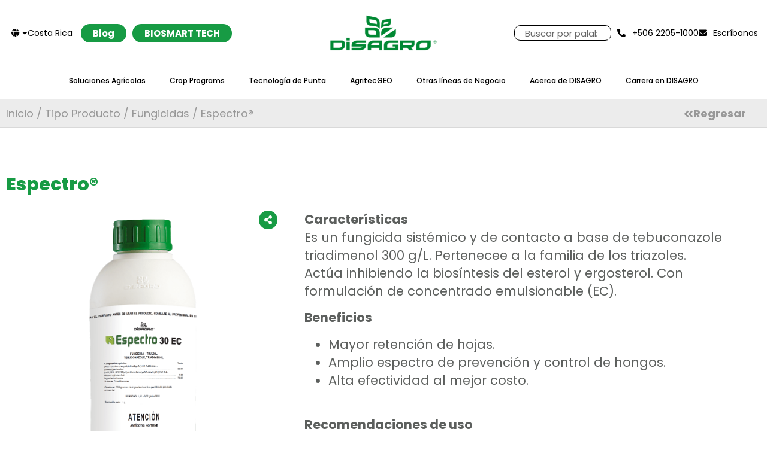

--- FILE ---
content_type: text/html; charset=UTF-8
request_url: https://www.disagro.co.cr/product/espectro/
body_size: 27636
content:
<!doctype html>
<html lang="es-CO" prefix="og: https://ogp.me/ns#">
<head>
	<meta charset="UTF-8">
<script>
var gform;gform||(document.addEventListener("gform_main_scripts_loaded",function(){gform.scriptsLoaded=!0}),document.addEventListener("gform/theme/scripts_loaded",function(){gform.themeScriptsLoaded=!0}),window.addEventListener("DOMContentLoaded",function(){gform.domLoaded=!0}),gform={domLoaded:!1,scriptsLoaded:!1,themeScriptsLoaded:!1,isFormEditor:()=>"function"==typeof InitializeEditor,callIfLoaded:function(o){return!(!gform.domLoaded||!gform.scriptsLoaded||!gform.themeScriptsLoaded&&!gform.isFormEditor()||(gform.isFormEditor()&&console.warn("The use of gform.initializeOnLoaded() is deprecated in the form editor context and will be removed in Gravity Forms 3.1."),o(),0))},initializeOnLoaded:function(o){gform.callIfLoaded(o)||(document.addEventListener("gform_main_scripts_loaded",()=>{gform.scriptsLoaded=!0,gform.callIfLoaded(o)}),document.addEventListener("gform/theme/scripts_loaded",()=>{gform.themeScriptsLoaded=!0,gform.callIfLoaded(o)}),window.addEventListener("DOMContentLoaded",()=>{gform.domLoaded=!0,gform.callIfLoaded(o)}))},hooks:{action:{},filter:{}},addAction:function(o,r,e,t){gform.addHook("action",o,r,e,t)},addFilter:function(o,r,e,t){gform.addHook("filter",o,r,e,t)},doAction:function(o){gform.doHook("action",o,arguments)},applyFilters:function(o){return gform.doHook("filter",o,arguments)},removeAction:function(o,r){gform.removeHook("action",o,r)},removeFilter:function(o,r,e){gform.removeHook("filter",o,r,e)},addHook:function(o,r,e,t,n){null==gform.hooks[o][r]&&(gform.hooks[o][r]=[]);var d=gform.hooks[o][r];null==n&&(n=r+"_"+d.length),gform.hooks[o][r].push({tag:n,callable:e,priority:t=null==t?10:t})},doHook:function(r,o,e){var t;if(e=Array.prototype.slice.call(e,1),null!=gform.hooks[r][o]&&((o=gform.hooks[r][o]).sort(function(o,r){return o.priority-r.priority}),o.forEach(function(o){"function"!=typeof(t=o.callable)&&(t=window[t]),"action"==r?t.apply(null,e):e[0]=t.apply(null,e)})),"filter"==r)return e[0]},removeHook:function(o,r,t,n){var e;null!=gform.hooks[o][r]&&(e=(e=gform.hooks[o][r]).filter(function(o,r,e){return!!(null!=n&&n!=o.tag||null!=t&&t!=o.priority)}),gform.hooks[o][r]=e)}});
</script>

	<meta name="viewport" content="width=device-width, initial-scale=1">
	<link rel="profile" href="https://gmpg.org/xfn/11">
	
<!-- Google Tag Manager for WordPress by gtm4wp.com -->
<script data-cfasync="false" data-pagespeed-no-defer>
	var gtm4wp_datalayer_name = "dataLayer";
	var dataLayer = dataLayer || [];
</script>
<!-- End Google Tag Manager for WordPress by gtm4wp.com -->
<!-- Search Engine Optimization by Rank Math - https://rankmath.com/ -->
<title>Espectro® - Disagro Costa Rica</title>
<meta name="description" content="Es un fungicida sistémico y de contacto a base de tebuconazole y triadimenol para el control de roya y sigatoka."/>
<meta name="robots" content="index, follow, max-snippet:-1, max-video-preview:-1, max-image-preview:large"/>
<link rel="canonical" href="https://www.disagro.co.cr/product/espectro/" />
<meta property="og:locale" content="es_ES" />
<meta property="og:type" content="product" />
<meta property="og:title" content="Espectro® - Disagro Costa Rica" />
<meta property="og:description" content="Es un fungicida sistémico y de contacto a base de tebuconazole y triadimenol para el control de roya y sigatoka." />
<meta property="og:url" content="https://www.disagro.co.cr/product/espectro/" />
<meta property="og:site_name" content="Disagro Costa Rica" />
<meta property="og:image" content="https://www.disagro.co.cr/wp-content/uploads/2023/05/disagro-ppc_espectro-cr.png" />
<meta property="og:image:secure_url" content="https://www.disagro.co.cr/wp-content/uploads/2023/05/disagro-ppc_espectro-cr.png" />
<meta property="og:image:width" content="920" />
<meta property="og:image:height" content="1024" />
<meta property="og:image:alt" content="Espectro®" />
<meta property="og:image:type" content="image/png" />
<meta property="product:price:currency" content="USD" />
<meta property="product:availability" content="instock" />
<meta name="twitter:card" content="summary_large_image" />
<meta name="twitter:title" content="Espectro® - Disagro Costa Rica" />
<meta name="twitter:description" content="Es un fungicida sistémico y de contacto a base de tebuconazole y triadimenol para el control de roya y sigatoka." />
<meta name="twitter:image" content="https://www.disagro.co.cr/wp-content/uploads/2023/05/disagro-ppc_espectro-cr.png" />
<meta name="twitter:label1" content="Precio" />
<meta name="twitter:data1" content="&#036;0.00" />
<meta name="twitter:label2" content="Disponibilidad" />
<meta name="twitter:data2" content="Hay existencias" />
<script type="application/ld+json" class="rank-math-schema">{"@context":"https://schema.org","@graph":[{"@type":"Organization","@id":"https://www.disagro.co.cr/#organization","name":"Disagro","url":"https://www.disagro.co.cr","logo":{"@type":"ImageObject","@id":"https://www.disagro.co.cr/#logo","url":"https://www.disagro.co.cr/wp-content/uploads/2022/02/logotipo-disagro-verde-150x150.png","contentUrl":"https://www.disagro.co.cr/wp-content/uploads/2022/02/logotipo-disagro-verde-150x150.png","caption":"Disagro","inLanguage":"es-CO"}},{"@type":"WebSite","@id":"https://www.disagro.co.cr/#website","url":"https://www.disagro.co.cr","name":"Disagro","publisher":{"@id":"https://www.disagro.co.cr/#organization"},"inLanguage":"es-CO"},{"@type":"ImageObject","@id":"https://www.disagro.co.cr/wp-content/uploads/2023/05/disagro-ppc_espectro-cr.png","url":"https://www.disagro.co.cr/wp-content/uploads/2023/05/disagro-ppc_espectro-cr.png","width":"920","height":"1024","inLanguage":"es-CO"},{"@type":"ItemPage","@id":"https://www.disagro.co.cr/product/espectro/#webpage","url":"https://www.disagro.co.cr/product/espectro/","name":"Espectro\u00ae - Disagro Costa Rica","datePublished":"2023-05-12T05:54:18+00:00","dateModified":"2023-05-12T05:54:18+00:00","isPartOf":{"@id":"https://www.disagro.co.cr/#website"},"primaryImageOfPage":{"@id":"https://www.disagro.co.cr/wp-content/uploads/2023/05/disagro-ppc_espectro-cr.png"},"inLanguage":"es-CO"},{"@type":"Product","name":"Espectro\u00ae - Disagro Costa Rica","description":"Es un fungicida sist\u00e9mico y de contacto a base de tebuconazole y triadimenol para el control de roya y sigatoka.","category":"Tipo Producto","mainEntityOfPage":{"@id":"https://www.disagro.co.cr/product/espectro/#webpage"},"image":[{"@type":"ImageObject","url":"https://www.disagro.co.cr/wp-content/uploads/2023/05/disagro-ppc_espectro-cr.png","height":"1024","width":"920"}],"@id":"https://www.disagro.co.cr/product/espectro/#richSnippet"}]}</script>
<!-- /Plugin Rank Math WordPress SEO -->

<link rel='dns-prefetch' href='//code.jquery.com' />
<link rel='dns-prefetch' href='//cdn.jsdelivr.net' />
<link rel="alternate" type="application/rss+xml" title="Disagro Costa Rica &raquo; Feed" href="https://www.disagro.co.cr/feed/" />
<link rel="alternate" type="application/rss+xml" title="Disagro Costa Rica &raquo; RSS de los comentarios" href="https://www.disagro.co.cr/comments/feed/" />
<link rel="alternate" type="application/rss+xml" title="Disagro Costa Rica &raquo; Espectro® RSS de los comentarios" href="https://www.disagro.co.cr/product/espectro/feed/" />
<link rel="alternate" title="oEmbed (JSON)" type="application/json+oembed" href="https://www.disagro.co.cr/wp-json/oembed/1.0/embed?url=https%3A%2F%2Fwww.disagro.co.cr%2Fproduct%2Fespectro%2F" />
<link rel="alternate" title="oEmbed (XML)" type="text/xml+oembed" href="https://www.disagro.co.cr/wp-json/oembed/1.0/embed?url=https%3A%2F%2Fwww.disagro.co.cr%2Fproduct%2Fespectro%2F&#038;format=xml" />
<style id='wp-img-auto-sizes-contain-inline-css'>
img:is([sizes=auto i],[sizes^="auto," i]){contain-intrinsic-size:3000px 1500px}
/*# sourceURL=wp-img-auto-sizes-contain-inline-css */
</style>
<style id='wp-emoji-styles-inline-css'>

	img.wp-smiley, img.emoji {
		display: inline !important;
		border: none !important;
		box-shadow: none !important;
		height: 1em !important;
		width: 1em !important;
		margin: 0 0.07em !important;
		vertical-align: -0.1em !important;
		background: none !important;
		padding: 0 !important;
	}
/*# sourceURL=wp-emoji-styles-inline-css */
</style>
<link rel='stylesheet' id='wp-block-library-css' href='https://www.disagro.co.cr/wp-includes/css/dist/block-library/style.min.css?ver=6.9' media='all' />
<style id='safe-svg-svg-icon-style-inline-css'>
.safe-svg-cover{text-align:center}.safe-svg-cover .safe-svg-inside{display:inline-block;max-width:100%}.safe-svg-cover svg{fill:currentColor;height:100%;max-height:100%;max-width:100%;width:100%}

/*# sourceURL=https://www.disagro.co.cr/wp-content/plugins/safe-svg/dist/safe-svg-block-frontend.css */
</style>
<style id='global-styles-inline-css'>
:root{--wp--preset--aspect-ratio--square: 1;--wp--preset--aspect-ratio--4-3: 4/3;--wp--preset--aspect-ratio--3-4: 3/4;--wp--preset--aspect-ratio--3-2: 3/2;--wp--preset--aspect-ratio--2-3: 2/3;--wp--preset--aspect-ratio--16-9: 16/9;--wp--preset--aspect-ratio--9-16: 9/16;--wp--preset--color--black: #000000;--wp--preset--color--cyan-bluish-gray: #abb8c3;--wp--preset--color--white: #ffffff;--wp--preset--color--pale-pink: #f78da7;--wp--preset--color--vivid-red: #cf2e2e;--wp--preset--color--luminous-vivid-orange: #ff6900;--wp--preset--color--luminous-vivid-amber: #fcb900;--wp--preset--color--light-green-cyan: #7bdcb5;--wp--preset--color--vivid-green-cyan: #00d084;--wp--preset--color--pale-cyan-blue: #8ed1fc;--wp--preset--color--vivid-cyan-blue: #0693e3;--wp--preset--color--vivid-purple: #9b51e0;--wp--preset--gradient--vivid-cyan-blue-to-vivid-purple: linear-gradient(135deg,rgb(6,147,227) 0%,rgb(155,81,224) 100%);--wp--preset--gradient--light-green-cyan-to-vivid-green-cyan: linear-gradient(135deg,rgb(122,220,180) 0%,rgb(0,208,130) 100%);--wp--preset--gradient--luminous-vivid-amber-to-luminous-vivid-orange: linear-gradient(135deg,rgb(252,185,0) 0%,rgb(255,105,0) 100%);--wp--preset--gradient--luminous-vivid-orange-to-vivid-red: linear-gradient(135deg,rgb(255,105,0) 0%,rgb(207,46,46) 100%);--wp--preset--gradient--very-light-gray-to-cyan-bluish-gray: linear-gradient(135deg,rgb(238,238,238) 0%,rgb(169,184,195) 100%);--wp--preset--gradient--cool-to-warm-spectrum: linear-gradient(135deg,rgb(74,234,220) 0%,rgb(151,120,209) 20%,rgb(207,42,186) 40%,rgb(238,44,130) 60%,rgb(251,105,98) 80%,rgb(254,248,76) 100%);--wp--preset--gradient--blush-light-purple: linear-gradient(135deg,rgb(255,206,236) 0%,rgb(152,150,240) 100%);--wp--preset--gradient--blush-bordeaux: linear-gradient(135deg,rgb(254,205,165) 0%,rgb(254,45,45) 50%,rgb(107,0,62) 100%);--wp--preset--gradient--luminous-dusk: linear-gradient(135deg,rgb(255,203,112) 0%,rgb(199,81,192) 50%,rgb(65,88,208) 100%);--wp--preset--gradient--pale-ocean: linear-gradient(135deg,rgb(255,245,203) 0%,rgb(182,227,212) 50%,rgb(51,167,181) 100%);--wp--preset--gradient--electric-grass: linear-gradient(135deg,rgb(202,248,128) 0%,rgb(113,206,126) 100%);--wp--preset--gradient--midnight: linear-gradient(135deg,rgb(2,3,129) 0%,rgb(40,116,252) 100%);--wp--preset--font-size--small: 13px;--wp--preset--font-size--medium: 20px;--wp--preset--font-size--large: 36px;--wp--preset--font-size--x-large: 42px;--wp--preset--spacing--20: 0.44rem;--wp--preset--spacing--30: 0.67rem;--wp--preset--spacing--40: 1rem;--wp--preset--spacing--50: 1.5rem;--wp--preset--spacing--60: 2.25rem;--wp--preset--spacing--70: 3.38rem;--wp--preset--spacing--80: 5.06rem;--wp--preset--shadow--natural: 6px 6px 9px rgba(0, 0, 0, 0.2);--wp--preset--shadow--deep: 12px 12px 50px rgba(0, 0, 0, 0.4);--wp--preset--shadow--sharp: 6px 6px 0px rgba(0, 0, 0, 0.2);--wp--preset--shadow--outlined: 6px 6px 0px -3px rgb(255, 255, 255), 6px 6px rgb(0, 0, 0);--wp--preset--shadow--crisp: 6px 6px 0px rgb(0, 0, 0);}:root { --wp--style--global--content-size: 800px;--wp--style--global--wide-size: 1200px; }:where(body) { margin: 0; }.wp-site-blocks > .alignleft { float: left; margin-right: 2em; }.wp-site-blocks > .alignright { float: right; margin-left: 2em; }.wp-site-blocks > .aligncenter { justify-content: center; margin-left: auto; margin-right: auto; }:where(.wp-site-blocks) > * { margin-block-start: 24px; margin-block-end: 0; }:where(.wp-site-blocks) > :first-child { margin-block-start: 0; }:where(.wp-site-blocks) > :last-child { margin-block-end: 0; }:root { --wp--style--block-gap: 24px; }:root :where(.is-layout-flow) > :first-child{margin-block-start: 0;}:root :where(.is-layout-flow) > :last-child{margin-block-end: 0;}:root :where(.is-layout-flow) > *{margin-block-start: 24px;margin-block-end: 0;}:root :where(.is-layout-constrained) > :first-child{margin-block-start: 0;}:root :where(.is-layout-constrained) > :last-child{margin-block-end: 0;}:root :where(.is-layout-constrained) > *{margin-block-start: 24px;margin-block-end: 0;}:root :where(.is-layout-flex){gap: 24px;}:root :where(.is-layout-grid){gap: 24px;}.is-layout-flow > .alignleft{float: left;margin-inline-start: 0;margin-inline-end: 2em;}.is-layout-flow > .alignright{float: right;margin-inline-start: 2em;margin-inline-end: 0;}.is-layout-flow > .aligncenter{margin-left: auto !important;margin-right: auto !important;}.is-layout-constrained > .alignleft{float: left;margin-inline-start: 0;margin-inline-end: 2em;}.is-layout-constrained > .alignright{float: right;margin-inline-start: 2em;margin-inline-end: 0;}.is-layout-constrained > .aligncenter{margin-left: auto !important;margin-right: auto !important;}.is-layout-constrained > :where(:not(.alignleft):not(.alignright):not(.alignfull)){max-width: var(--wp--style--global--content-size);margin-left: auto !important;margin-right: auto !important;}.is-layout-constrained > .alignwide{max-width: var(--wp--style--global--wide-size);}body .is-layout-flex{display: flex;}.is-layout-flex{flex-wrap: wrap;align-items: center;}.is-layout-flex > :is(*, div){margin: 0;}body .is-layout-grid{display: grid;}.is-layout-grid > :is(*, div){margin: 0;}body{padding-top: 0px;padding-right: 0px;padding-bottom: 0px;padding-left: 0px;}a:where(:not(.wp-element-button)){text-decoration: underline;}:root :where(.wp-element-button, .wp-block-button__link){background-color: #32373c;border-width: 0;color: #fff;font-family: inherit;font-size: inherit;font-style: inherit;font-weight: inherit;letter-spacing: inherit;line-height: inherit;padding-top: calc(0.667em + 2px);padding-right: calc(1.333em + 2px);padding-bottom: calc(0.667em + 2px);padding-left: calc(1.333em + 2px);text-decoration: none;text-transform: inherit;}.has-black-color{color: var(--wp--preset--color--black) !important;}.has-cyan-bluish-gray-color{color: var(--wp--preset--color--cyan-bluish-gray) !important;}.has-white-color{color: var(--wp--preset--color--white) !important;}.has-pale-pink-color{color: var(--wp--preset--color--pale-pink) !important;}.has-vivid-red-color{color: var(--wp--preset--color--vivid-red) !important;}.has-luminous-vivid-orange-color{color: var(--wp--preset--color--luminous-vivid-orange) !important;}.has-luminous-vivid-amber-color{color: var(--wp--preset--color--luminous-vivid-amber) !important;}.has-light-green-cyan-color{color: var(--wp--preset--color--light-green-cyan) !important;}.has-vivid-green-cyan-color{color: var(--wp--preset--color--vivid-green-cyan) !important;}.has-pale-cyan-blue-color{color: var(--wp--preset--color--pale-cyan-blue) !important;}.has-vivid-cyan-blue-color{color: var(--wp--preset--color--vivid-cyan-blue) !important;}.has-vivid-purple-color{color: var(--wp--preset--color--vivid-purple) !important;}.has-black-background-color{background-color: var(--wp--preset--color--black) !important;}.has-cyan-bluish-gray-background-color{background-color: var(--wp--preset--color--cyan-bluish-gray) !important;}.has-white-background-color{background-color: var(--wp--preset--color--white) !important;}.has-pale-pink-background-color{background-color: var(--wp--preset--color--pale-pink) !important;}.has-vivid-red-background-color{background-color: var(--wp--preset--color--vivid-red) !important;}.has-luminous-vivid-orange-background-color{background-color: var(--wp--preset--color--luminous-vivid-orange) !important;}.has-luminous-vivid-amber-background-color{background-color: var(--wp--preset--color--luminous-vivid-amber) !important;}.has-light-green-cyan-background-color{background-color: var(--wp--preset--color--light-green-cyan) !important;}.has-vivid-green-cyan-background-color{background-color: var(--wp--preset--color--vivid-green-cyan) !important;}.has-pale-cyan-blue-background-color{background-color: var(--wp--preset--color--pale-cyan-blue) !important;}.has-vivid-cyan-blue-background-color{background-color: var(--wp--preset--color--vivid-cyan-blue) !important;}.has-vivid-purple-background-color{background-color: var(--wp--preset--color--vivid-purple) !important;}.has-black-border-color{border-color: var(--wp--preset--color--black) !important;}.has-cyan-bluish-gray-border-color{border-color: var(--wp--preset--color--cyan-bluish-gray) !important;}.has-white-border-color{border-color: var(--wp--preset--color--white) !important;}.has-pale-pink-border-color{border-color: var(--wp--preset--color--pale-pink) !important;}.has-vivid-red-border-color{border-color: var(--wp--preset--color--vivid-red) !important;}.has-luminous-vivid-orange-border-color{border-color: var(--wp--preset--color--luminous-vivid-orange) !important;}.has-luminous-vivid-amber-border-color{border-color: var(--wp--preset--color--luminous-vivid-amber) !important;}.has-light-green-cyan-border-color{border-color: var(--wp--preset--color--light-green-cyan) !important;}.has-vivid-green-cyan-border-color{border-color: var(--wp--preset--color--vivid-green-cyan) !important;}.has-pale-cyan-blue-border-color{border-color: var(--wp--preset--color--pale-cyan-blue) !important;}.has-vivid-cyan-blue-border-color{border-color: var(--wp--preset--color--vivid-cyan-blue) !important;}.has-vivid-purple-border-color{border-color: var(--wp--preset--color--vivid-purple) !important;}.has-vivid-cyan-blue-to-vivid-purple-gradient-background{background: var(--wp--preset--gradient--vivid-cyan-blue-to-vivid-purple) !important;}.has-light-green-cyan-to-vivid-green-cyan-gradient-background{background: var(--wp--preset--gradient--light-green-cyan-to-vivid-green-cyan) !important;}.has-luminous-vivid-amber-to-luminous-vivid-orange-gradient-background{background: var(--wp--preset--gradient--luminous-vivid-amber-to-luminous-vivid-orange) !important;}.has-luminous-vivid-orange-to-vivid-red-gradient-background{background: var(--wp--preset--gradient--luminous-vivid-orange-to-vivid-red) !important;}.has-very-light-gray-to-cyan-bluish-gray-gradient-background{background: var(--wp--preset--gradient--very-light-gray-to-cyan-bluish-gray) !important;}.has-cool-to-warm-spectrum-gradient-background{background: var(--wp--preset--gradient--cool-to-warm-spectrum) !important;}.has-blush-light-purple-gradient-background{background: var(--wp--preset--gradient--blush-light-purple) !important;}.has-blush-bordeaux-gradient-background{background: var(--wp--preset--gradient--blush-bordeaux) !important;}.has-luminous-dusk-gradient-background{background: var(--wp--preset--gradient--luminous-dusk) !important;}.has-pale-ocean-gradient-background{background: var(--wp--preset--gradient--pale-ocean) !important;}.has-electric-grass-gradient-background{background: var(--wp--preset--gradient--electric-grass) !important;}.has-midnight-gradient-background{background: var(--wp--preset--gradient--midnight) !important;}.has-small-font-size{font-size: var(--wp--preset--font-size--small) !important;}.has-medium-font-size{font-size: var(--wp--preset--font-size--medium) !important;}.has-large-font-size{font-size: var(--wp--preset--font-size--large) !important;}.has-x-large-font-size{font-size: var(--wp--preset--font-size--x-large) !important;}
:root :where(.wp-block-pullquote){font-size: 1.5em;line-height: 1.6;}
/*# sourceURL=global-styles-inline-css */
</style>
<link rel='stylesheet' id='photoswipe-css' href='https://www.disagro.co.cr/wp-content/plugins/woocommerce/assets/css/photoswipe/photoswipe.min.css?ver=10.4.3' media='all' />
<link rel='stylesheet' id='photoswipe-default-skin-css' href='https://www.disagro.co.cr/wp-content/plugins/woocommerce/assets/css/photoswipe/default-skin/default-skin.min.css?ver=10.4.3' media='all' />
<link rel='stylesheet' id='woocommerce-layout-css' href='https://www.disagro.co.cr/wp-content/plugins/woocommerce/assets/css/woocommerce-layout.css?ver=10.4.3' media='all' />
<link rel='stylesheet' id='woocommerce-smallscreen-css' href='https://www.disagro.co.cr/wp-content/plugins/woocommerce/assets/css/woocommerce-smallscreen.css?ver=10.4.3' media='only screen and (max-width: 768px)' />
<link rel='stylesheet' id='woocommerce-general-css' href='https://www.disagro.co.cr/wp-content/plugins/woocommerce/assets/css/woocommerce.css?ver=10.4.3' media='all' />
<style id='woocommerce-inline-inline-css'>
.woocommerce form .form-row .required { visibility: visible; }
/*# sourceURL=woocommerce-inline-inline-css */
</style>
<link rel='stylesheet' id='megamenu-css' href='https://www.disagro.co.cr/wp-content/uploads/maxmegamenu/style.css?ver=00d182' media='all' />
<link rel='stylesheet' id='dashicons-css' href='https://www.disagro.co.cr/wp-includes/css/dashicons.min.css?ver=6.9' media='all' />
<link rel='stylesheet' id='search-filter-plugin-styles-css' href='https://www.disagro.co.cr/wp-content/plugins/search-filter-pro/public/assets/css/search-filter.min.css?ver=2.5.13' media='all' />
<link rel='stylesheet' id='hello-elementor-css' href='https://www.disagro.co.cr/wp-content/themes/hello-elementor/assets/css/reset.css?ver=3.4.6' media='all' />
<link rel='stylesheet' id='hello-elementor-theme-style-css' href='https://www.disagro.co.cr/wp-content/themes/hello-elementor/assets/css/theme.css?ver=3.4.6' media='all' />
<link rel='stylesheet' id='hello-elementor-header-footer-css' href='https://www.disagro.co.cr/wp-content/themes/hello-elementor/assets/css/header-footer.css?ver=3.4.6' media='all' />
<link rel='stylesheet' id='elementor-frontend-css' href='https://www.disagro.co.cr/wp-content/plugins/elementor/assets/css/frontend.min.css?ver=3.34.4' media='all' />
<link rel='stylesheet' id='widget-image-css' href='https://www.disagro.co.cr/wp-content/plugins/elementor/assets/css/widget-image.min.css?ver=3.34.4' media='all' />
<link rel='stylesheet' id='widget-search-form-css' href='https://www.disagro.co.cr/wp-content/plugins/elementor-pro/assets/css/widget-search-form.min.css?ver=3.29.2' media='all' />
<link rel='stylesheet' id='elementor-icons-shared-0-css' href='https://www.disagro.co.cr/wp-content/plugins/elementor/assets/lib/font-awesome/css/fontawesome.min.css?ver=5.15.3' media='all' />
<link rel='stylesheet' id='elementor-icons-fa-solid-css' href='https://www.disagro.co.cr/wp-content/plugins/elementor/assets/lib/font-awesome/css/solid.min.css?ver=5.15.3' media='all' />
<link rel='stylesheet' id='widget-icon-list-css' href='https://www.disagro.co.cr/wp-content/plugins/elementor/assets/css/widget-icon-list.min.css?ver=3.34.4' media='all' />
<link rel='stylesheet' id='widget-nav-menu-css' href='https://www.disagro.co.cr/wp-content/plugins/elementor-pro/assets/css/widget-nav-menu.min.css?ver=3.29.2' media='all' />
<link rel='stylesheet' id='widget-social-icons-css' href='https://www.disagro.co.cr/wp-content/plugins/elementor/assets/css/widget-social-icons.min.css?ver=3.34.4' media='all' />
<link rel='stylesheet' id='e-apple-webkit-css' href='https://www.disagro.co.cr/wp-content/plugins/elementor/assets/css/conditionals/apple-webkit.min.css?ver=3.34.4' media='all' />
<link rel='stylesheet' id='widget-heading-css' href='https://www.disagro.co.cr/wp-content/plugins/elementor/assets/css/widget-heading.min.css?ver=3.34.4' media='all' />
<link rel='stylesheet' id='swiper-css' href='https://www.disagro.co.cr/wp-content/plugins/elementor/assets/lib/swiper/v8/css/swiper.min.css?ver=8.4.5' media='all' />
<link rel='stylesheet' id='e-swiper-css' href='https://www.disagro.co.cr/wp-content/plugins/elementor/assets/css/conditionals/e-swiper.min.css?ver=3.34.4' media='all' />
<link rel='stylesheet' id='elementor-icons-css' href='https://www.disagro.co.cr/wp-content/plugins/elementor/assets/lib/eicons/css/elementor-icons.min.css?ver=5.46.0' media='all' />
<link rel='stylesheet' id='elementor-post-8-css' href='https://www.disagro.co.cr/wp-content/uploads/elementor/css/post-8.css?ver=1769693326' media='all' />
<link rel='stylesheet' id='font-awesome-5-all-css' href='https://www.disagro.co.cr/wp-content/plugins/elementor/assets/lib/font-awesome/css/all.min.css?ver=3.34.4' media='all' />
<link rel='stylesheet' id='font-awesome-4-shim-css' href='https://www.disagro.co.cr/wp-content/plugins/elementor/assets/lib/font-awesome/css/v4-shims.min.css?ver=3.34.4' media='all' />
<link rel='stylesheet' id='elementor-post-4957-css' href='https://www.disagro.co.cr/wp-content/uploads/elementor/css/post-4957.css?ver=1769693572' media='all' />
<link rel='stylesheet' id='elementor-post-45-css' href='https://www.disagro.co.cr/wp-content/uploads/elementor/css/post-45.css?ver=1769693572' media='all' />
<link rel='stylesheet' id='elementor-post-1527-css' href='https://www.disagro.co.cr/wp-content/uploads/elementor/css/post-1527.css?ver=1769693574' media='all' />
<link rel='stylesheet' id='hello-elementor-child-style-css' href='https://www.disagro.co.cr/wp-content/themes/hello-elementor-child/style.css?ver=1.0.0' media='all' />
<link rel='stylesheet' id='header-mega-menu-css' href='https://www.disagro.co.cr/wp-content/themes/hello-elementor-child/assets/css/megamenu.css?ver=1650466707' media='all' />
<link rel='stylesheet' id='jquery-ui-style-css' href='https://code.jquery.com/ui/1.14.1/themes/base/jquery-ui.css?ver=1.14.1' media='all' />
<link rel='stylesheet' id='ecs-styles-css' href='https://www.disagro.co.cr/wp-content/plugins/ele-custom-skin/assets/css/ecs-style.css?ver=3.1.9' media='all' />
<link rel='stylesheet' id='elementor-post-281-css' href='https://www.disagro.co.cr/wp-content/uploads/elementor/css/post-281.css?ver=1695231347' media='all' />
<link rel='stylesheet' id='elementor-post-1367-css' href='https://www.disagro.co.cr/wp-content/uploads/elementor/css/post-1367.css?ver=1651483093' media='all' />
<link rel='stylesheet' id='elementor-post-1396-css' href='https://www.disagro.co.cr/wp-content/uploads/elementor/css/post-1396.css?ver=1651473443' media='all' />
<link rel='stylesheet' id='elementor-post-1406-css' href='https://www.disagro.co.cr/wp-content/uploads/elementor/css/post-1406.css?ver=1651473990' media='all' />
<link rel='stylesheet' id='elementor-post-2712-css' href='https://www.disagro.co.cr/wp-content/uploads/elementor/css/post-2712.css?ver=1651152359' media='all' />
<link rel='stylesheet' id='elementor-post-3182-css' href='https://www.disagro.co.cr/wp-content/uploads/elementor/css/post-3182.css?ver=1651132557' media='all' />
<link rel='stylesheet' id='elementor-gf-local-roboto-css' href='https://www.disagro.co.cr/wp-content/uploads/elementor/google-fonts/css/roboto.css?ver=1742390974' media='all' />
<link rel='stylesheet' id='elementor-gf-local-robotoslab-css' href='https://www.disagro.co.cr/wp-content/uploads/elementor/google-fonts/css/robotoslab.css?ver=1742390977' media='all' />
<link rel='stylesheet' id='elementor-gf-local-poppins-css' href='https://www.disagro.co.cr/wp-content/uploads/elementor/google-fonts/css/poppins.css?ver=1742390978' media='all' />
<link rel='stylesheet' id='elementor-icons-fa-brands-css' href='https://www.disagro.co.cr/wp-content/plugins/elementor/assets/lib/font-awesome/css/brands.min.css?ver=5.15.3' media='all' />
<script src="https://www.disagro.co.cr/wp-includes/js/jquery/jquery.min.js?ver=3.7.1" id="jquery-core-js"></script>
<script src="https://www.disagro.co.cr/wp-includes/js/jquery/jquery-migrate.min.js?ver=3.4.1" id="jquery-migrate-js"></script>
<script src="https://www.disagro.co.cr/wp-content/plugins/woocommerce/assets/js/jquery-blockui/jquery.blockUI.min.js?ver=2.7.0-wc.10.4.3" id="wc-jquery-blockui-js" defer data-wp-strategy="defer"></script>
<script id="wc-add-to-cart-js-extra">
var wc_add_to_cart_params = {"ajax_url":"/wp-admin/admin-ajax.php","wc_ajax_url":"/?wc-ajax=%%endpoint%%","i18n_view_cart":"Ver carrito","cart_url":"https://www.disagro.co.cr/cart/","is_cart":"","cart_redirect_after_add":"no"};
//# sourceURL=wc-add-to-cart-js-extra
</script>
<script src="https://www.disagro.co.cr/wp-content/plugins/woocommerce/assets/js/frontend/add-to-cart.min.js?ver=10.4.3" id="wc-add-to-cart-js" defer data-wp-strategy="defer"></script>
<script src="https://www.disagro.co.cr/wp-content/plugins/woocommerce/assets/js/zoom/jquery.zoom.min.js?ver=1.7.21-wc.10.4.3" id="wc-zoom-js" defer data-wp-strategy="defer"></script>
<script src="https://www.disagro.co.cr/wp-content/plugins/woocommerce/assets/js/flexslider/jquery.flexslider.min.js?ver=2.7.2-wc.10.4.3" id="wc-flexslider-js" defer data-wp-strategy="defer"></script>
<script src="https://www.disagro.co.cr/wp-content/plugins/woocommerce/assets/js/photoswipe/photoswipe.min.js?ver=4.1.1-wc.10.4.3" id="wc-photoswipe-js" defer data-wp-strategy="defer"></script>
<script src="https://www.disagro.co.cr/wp-content/plugins/woocommerce/assets/js/photoswipe/photoswipe-ui-default.min.js?ver=4.1.1-wc.10.4.3" id="wc-photoswipe-ui-default-js" defer data-wp-strategy="defer"></script>
<script id="wc-single-product-js-extra">
var wc_single_product_params = {"i18n_required_rating_text":"Por favor elige una puntuaci\u00f3n","i18n_rating_options":["1 of 5 stars","2 of 5 stars","3 of 5 stars","4 of 5 stars","5 of 5 stars"],"i18n_product_gallery_trigger_text":"View full-screen image gallery","review_rating_required":"yes","flexslider":{"rtl":false,"animation":"slide","smoothHeight":true,"directionNav":false,"controlNav":"thumbnails","slideshow":false,"animationSpeed":500,"animationLoop":false,"allowOneSlide":false},"zoom_enabled":"1","zoom_options":[],"photoswipe_enabled":"1","photoswipe_options":{"shareEl":false,"closeOnScroll":false,"history":false,"hideAnimationDuration":0,"showAnimationDuration":0},"flexslider_enabled":"1"};
//# sourceURL=wc-single-product-js-extra
</script>
<script src="https://www.disagro.co.cr/wp-content/plugins/woocommerce/assets/js/frontend/single-product.min.js?ver=10.4.3" id="wc-single-product-js" defer data-wp-strategy="defer"></script>
<script src="https://www.disagro.co.cr/wp-content/plugins/woocommerce/assets/js/js-cookie/js.cookie.min.js?ver=2.1.4-wc.10.4.3" id="wc-js-cookie-js" defer data-wp-strategy="defer"></script>
<script id="woocommerce-js-extra">
var woocommerce_params = {"ajax_url":"/wp-admin/admin-ajax.php","wc_ajax_url":"/?wc-ajax=%%endpoint%%","i18n_password_show":"Mostrar contrase\u00f1a","i18n_password_hide":"Ocultar contrase\u00f1a"};
//# sourceURL=woocommerce-js-extra
</script>
<script src="https://www.disagro.co.cr/wp-content/plugins/woocommerce/assets/js/frontend/woocommerce.min.js?ver=10.4.3" id="woocommerce-js" defer data-wp-strategy="defer"></script>
<script id="search-filter-elementor-js-extra">
var SFE_DATA = {"ajax_url":"https://www.disagro.co.cr/wp-admin/admin-ajax.php","home_url":"https://www.disagro.co.cr/"};
//# sourceURL=search-filter-elementor-js-extra
</script>
<script src="https://www.disagro.co.cr/wp-content/plugins/search-filter-elementor/assets/v2/js/search-filter-elementor.js?ver=1.3.4" id="search-filter-elementor-js"></script>
<script id="search-filter-plugin-build-js-extra">
var SF_LDATA = {"ajax_url":"https://www.disagro.co.cr/wp-admin/admin-ajax.php","home_url":"https://www.disagro.co.cr/","extensions":["search-filter-elementor"]};
//# sourceURL=search-filter-plugin-build-js-extra
</script>
<script src="https://www.disagro.co.cr/wp-content/plugins/search-filter-pro/public/assets/js/search-filter-build.min.js?ver=2.5.13" id="search-filter-plugin-build-js"></script>
<script src="https://www.disagro.co.cr/wp-content/plugins/search-filter-pro/public/assets/js/chosen.jquery.min.js?ver=2.5.13" id="search-filter-plugin-chosen-js"></script>
<script src="https://www.disagro.co.cr/wp-content/plugins/elementor/assets/lib/font-awesome/js/v4-shims.min.js?ver=3.34.4" id="font-awesome-4-shim-js"></script>
<script id="ecs_ajax_load-js-extra">
var ecs_ajax_params = {"ajaxurl":"https://www.disagro.co.cr/wp-admin/admin-ajax.php","posts":"{\"page\":0,\"product\":\"espectro\",\"post_type\":\"product\",\"name\":\"espectro\",\"error\":\"\",\"m\":\"\",\"p\":0,\"post_parent\":\"\",\"subpost\":\"\",\"subpost_id\":\"\",\"attachment\":\"\",\"attachment_id\":0,\"pagename\":\"\",\"page_id\":0,\"second\":\"\",\"minute\":\"\",\"hour\":\"\",\"day\":0,\"monthnum\":0,\"year\":0,\"w\":0,\"category_name\":\"\",\"tag\":\"\",\"cat\":\"\",\"tag_id\":\"\",\"author\":\"\",\"author_name\":\"\",\"feed\":\"\",\"tb\":\"\",\"paged\":0,\"meta_key\":\"\",\"meta_value\":\"\",\"preview\":\"\",\"s\":\"\",\"sentence\":\"\",\"title\":\"\",\"fields\":\"all\",\"menu_order\":\"\",\"embed\":\"\",\"category__in\":[],\"category__not_in\":[],\"category__and\":[],\"post__in\":[],\"post__not_in\":[],\"post_name__in\":[],\"tag__in\":[],\"tag__not_in\":[],\"tag__and\":[],\"tag_slug__in\":[],\"tag_slug__and\":[],\"post_parent__in\":[],\"post_parent__not_in\":[],\"author__in\":[],\"author__not_in\":[],\"search_columns\":[],\"ignore_sticky_posts\":false,\"suppress_filters\":false,\"cache_results\":true,\"update_post_term_cache\":true,\"update_menu_item_cache\":false,\"lazy_load_term_meta\":true,\"update_post_meta_cache\":true,\"posts_per_page\":12,\"nopaging\":false,\"comments_per_page\":\"50\",\"no_found_rows\":false,\"order\":\"DESC\"}"};
//# sourceURL=ecs_ajax_load-js-extra
</script>
<script src="https://www.disagro.co.cr/wp-content/plugins/ele-custom-skin/assets/js/ecs_ajax_pagination.js?ver=3.1.9" id="ecs_ajax_load-js"></script>
<script src="https://www.disagro.co.cr/wp-content/plugins/ele-custom-skin/assets/js/ecs.js?ver=3.1.9" id="ecs-script-js"></script>
<link rel="https://api.w.org/" href="https://www.disagro.co.cr/wp-json/" /><link rel="alternate" title="JSON" type="application/json" href="https://www.disagro.co.cr/wp-json/wp/v2/product/7579" /><link rel="EditURI" type="application/rsd+xml" title="RSD" href="https://www.disagro.co.cr/xmlrpc.php?rsd" />
<meta name="generator" content="WordPress 6.9" />
<link rel='shortlink' href='https://www.disagro.co.cr/?p=7579' />

<!-- Google Tag Manager for WordPress by gtm4wp.com -->
<!-- GTM Container placement set to manual -->
<script data-cfasync="false" data-pagespeed-no-defer>
	var dataLayer_content = {"pagePostType":"product","pagePostType2":"single-product","pagePostAuthor":"admin-precisagro"};
	dataLayer.push( dataLayer_content );
</script>
<script data-cfasync="false" data-pagespeed-no-defer>
(function(w,d,s,l,i){w[l]=w[l]||[];w[l].push({'gtm.start':
new Date().getTime(),event:'gtm.js'});var f=d.getElementsByTagName(s)[0],
j=d.createElement(s),dl=l!='dataLayer'?'&l='+l:'';j.async=true;j.src=
'//www.googletagmanager.com/gtm.js?id='+i+dl;f.parentNode.insertBefore(j,f);
})(window,document,'script','dataLayer','GTM-NPW8DHH');
</script>
<!-- End Google Tag Manager for WordPress by gtm4wp.com --><script type="text/javascript">
	jQuery(function (a) {
	    a.fn.rwdImageMaps = function () {
	        var c = this;
	        var b = function () {
	            c.each(function () {
	                if (typeof a(this).attr("usemap") == "undefined") {
	                    return;
	                }
	                var e = this,
	                    d = a(e);
	                a("<img />")
	                    .load(function () {
	                        var g = "width",
	                            m = "height",
	                            n = d.attr(g),
	                            j = d.attr(m);
	                        if (!n || !j) {
	                            var o = new Image();
	                            o.src = d.attr("src");
	                            if (!n) {
	                                n = o.width;
	                            }
	                            if (!j) {
	                                j = o.height;
	                            }
	                        }
	                        var f = d.width() / 100,
	                            k = d.height() / 100,
	                            i = d.attr("usemap").replace("#", ""),
	                            l = "coords";
	                        a('map[name="' + i + '"]')
	                            .find("area")
	                            .each(function () {
	                                var r = a(this);
	                                if (!r.data(l)) {
	                                    r.data(l, r.attr(l));
	                                }
	                                var q = r.data(l).split(","),
	                                    p = new Array(q.length);
	                                for (var h = 0; h < p.length; ++h) {
	                                    if (h % 2 === 0) {
	                                        p[h] = parseInt((q[h] / n) * 100 * f);
	                                    } else {
	                                        p[h] = parseInt((q[h] / j) * 100 * k);
	                                    }
	                                }
	                                r.attr(l, p.toString());
	                            });
	                    })
	                    .attr("src", d.attr("src"));
	            });
	        };
	        a(window).resize(b).trigger("resize");
	        return this;
	    };
	});

	
	jQuery(document).ready(function(){
		jQuery('img[usemap]').rwdImageMaps();
	});
</script>
<style type="text/css">
	img[usemap] { max-width: 100%; height: auto; }
</style>
<meta name="description" content="Es un fungicida sistémico y de contacto a base de tebuconazole y triadimenol para el control de roya y sigatoka.">
	<noscript><style>.woocommerce-product-gallery{ opacity: 1 !important; }</style></noscript>
	<meta name="generator" content="Elementor 3.34.4; features: additional_custom_breakpoints; settings: css_print_method-external, google_font-enabled, font_display-swap">
<style>
	#mega-menu-wrap-max_mega_menu_1 #mega-menu-max_mega_menu_1 > li.mega-menu-item > ul.mega-sub-menu{
		min-height: 550px;
	}
</style>
			<style>
				.e-con.e-parent:nth-of-type(n+4):not(.e-lazyloaded):not(.e-no-lazyload),
				.e-con.e-parent:nth-of-type(n+4):not(.e-lazyloaded):not(.e-no-lazyload) * {
					background-image: none !important;
				}
				@media screen and (max-height: 1024px) {
					.e-con.e-parent:nth-of-type(n+3):not(.e-lazyloaded):not(.e-no-lazyload),
					.e-con.e-parent:nth-of-type(n+3):not(.e-lazyloaded):not(.e-no-lazyload) * {
						background-image: none !important;
					}
				}
				@media screen and (max-height: 640px) {
					.e-con.e-parent:nth-of-type(n+2):not(.e-lazyloaded):not(.e-no-lazyload),
					.e-con.e-parent:nth-of-type(n+2):not(.e-lazyloaded):not(.e-no-lazyload) * {
						background-image: none !important;
					}
				}
			</style>
			<link rel="icon" href="https://www.disagro.co.cr/wp-content/uploads/2022/02/favicon-1.png" sizes="32x32" />
<link rel="icon" href="https://www.disagro.co.cr/wp-content/uploads/2022/02/favicon-1.png" sizes="192x192" />
<link rel="apple-touch-icon" href="https://www.disagro.co.cr/wp-content/uploads/2022/02/favicon-1.png" />
<meta name="msapplication-TileImage" content="https://www.disagro.co.cr/wp-content/uploads/2022/02/favicon-1.png" />
		<style id="wp-custom-css">
			html{overflow-x:hidden!important;}

.page-id-7956 .elementor-location-header {
	display: none;
}


/* Language Selection */

.english-section {
    display: none;
}

#espanol-btn a {
	background-color: #ffffff ;
	color: #179b44;
}


.elementor-text-editor p {
	word-break: break-word;
}

.movecloud .elementor-image{
    top: 50px;
	left:0px;
	position:absolute;
   /* -webkit-animation: fadeInLeft infinite;
    -webkit-animation-name: run;
    -webkit-animation-duration: 120s;*/
	animation: fadeInLeft 1.2s both 0.33s, run 120s infinite;
    animation-delay: 0.5s;

}
@-webkit-keyframes run {
 /* 0% {
    left: 0;
  }
  50% { 
    left: calc(100% - 100px); 
   }
  100% {
    left: 0;     
  }*/
   0% { transform: translate(0) }
  100% { transform: translate(100vw) }
}



.movecloud-two .elementor-image{
    top: 50px;
	right:50%;
	position:absolute;
   /* -webkit-animation: fadeInLeft infinite;
    -webkit-animation-name: run;
    -webkit-animation-duration: 120s;*/
	animation: fadeInLeft 1.2s both 0.33s, run 120s infinite;
    animation-delay: 0.10s;

}
@-webkit-keyframes run {
 /* 0% {
    left: 0;
  }
  50% { 
    left: calc(100% - 100px); 
   }
  100% {
    left: 0;     
  }*/
   0% { transform: translate(0) }
  100% { transform: translate(100vw) }
}

.list_num .elementor-icon-box-title{background: #179b44;
    padding: 13px 13px;
    width: 50px;
    text-align: center;
    border-radius: 8px;
    font-size: 18px;}
	
	
/*------------------------------------.-----------------*/

.preguntas_tab .elementor-toggle-item:nth-child(odd){ background:#EEE; border-radius:10px; padding:15px;}

.preguntas_tab .elementor-toggle-item:nth-child(even){ background:#ffffff; border-radius:10px; padding:15px;}

.preguntas_tab .elementor-toggle .elementor-tab-title{border-bottom:none!important;}

.preguntas_tab .elementor-toggle .elementor-tab-content{border-bottom:none!important;}

.preguntas_tab .elementor-toggle-icon{ font-size:20px!important;}


@media only screen and (min-width: 1025px) and (max-width: 1200px) {}

@media only screen and (min-width: 992px) and (max-width: 1024px) {
	
.second_section{ padding-top:150px;}
.page-id-3418{ overflow-x:hidden!important;}	
	}

@media only screen and (min-width: 768px) and (max-width: 991px) {
	.page-id-3418{ overflow-x:hidden!important;}	
	}

@media only screen and (max-width: 767px) {
	.page-id-3418{ overflow-x:hidden!important;}
	}

		</style>
		<style type="text/css">/** Mega Menu CSS: fs **/</style>
</head>
<body class="wp-singular product-template-default single single-product postid-7579 wp-custom-logo wp-embed-responsive wp-theme-hello-elementor wp-child-theme-hello-elementor-child theme-hello-elementor woocommerce woocommerce-page woocommerce-no-js mega-menu-max-mega-menu-1 hello-elementor-default elementor-default elementor-template-full-width elementor-kit-8 elementor-page-1527">


<!-- GTM Container placement set to manual -->
<!-- Google Tag Manager (noscript) -->
				<noscript><iframe src="https://www.googletagmanager.com/ns.html?id=GTM-NPW8DHH" height="0" width="0" style="display:none;visibility:hidden" aria-hidden="true"></iframe></noscript>
<!-- End Google Tag Manager (noscript) -->
<a class="skip-link screen-reader-text" href="#content">Saltar al contenido</a>

		<div data-elementor-type="header" data-elementor-id="4957" class="elementor elementor-4957 elementor-location-header" data-elementor-post-type="elementor_library">
					<section data-dce-background-color="#FFFFFF" class="elementor-section elementor-top-section elementor-element elementor-element-104b03e elementor-section-full_width elementor-section-height-default elementor-section-height-default" data-id="104b03e" data-element_type="section" data-settings="{&quot;background_background&quot;:&quot;classic&quot;}">
						<div class="elementor-container elementor-column-gap-default">
					<div class="elementor-column elementor-col-100 elementor-top-column elementor-element elementor-element-09fabd4" data-id="09fabd4" data-element_type="column">
			<div class="elementor-widget-wrap elementor-element-populated">
						<section class="elementor-section elementor-inner-section elementor-element elementor-element-b046275 elementor-section-full_width elementor-section-content-middle elementor-hidden-tablet elementor-hidden-mobile elementor-section-height-default elementor-section-height-default" data-id="b046275" data-element_type="section">
						<div class="elementor-container elementor-column-gap-default">
					<div class="elementor-column elementor-col-33 elementor-inner-column elementor-element elementor-element-b25f6e1" data-id="b25f6e1" data-element_type="column">
			<div class="elementor-widget-wrap elementor-element-populated">
						<div class="elementor-element elementor-element-f7605f0 elementor-widget__width-auto hide-on-scroll elementor-widget elementor-widget-shortcode" data-id="f7605f0" data-element_type="widget" data-widget_type="shortcode.default">
				<div class="elementor-widget-container">
							<div class="elementor-shortcode">    <div id="ext-menu">
        <div id="ext-menu-item">
            <a href="#" onclick="return false;">
                <span class="site-flag">
                    <i class="fas fa-globe"></i>
                    <i class="fas fa-caret-down"></i>
                </span>
                <span class="site-name">Costa Rica</span>
            </a>
        </div>
        <ul id="ext-submenu">
                            <li class="ext-dropdown-menu-item ext-dropdown-menu-item-1">
                    <a href="https://www.disagro.co.cr" target="_blank">
                        <span class="site-flag">
                            <img src="https://www.disagro.co.cr/wp-content/uploads/2022/04/costa-rica.svg" alt="">
                        </span>
                        <span class="site-name">Costa Rica</span>
                    </a>
                </li>
                            <li class="ext-dropdown-menu-item ext-dropdown-menu-item-2">
                    <a href="https://www.disagro.com.gt" target="_blank">
                        <span class="site-flag">
                            <img src="https://www.disagro.co.cr/wp-content/uploads/2022/04/guatemala.svg" alt="">
                        </span>
                        <span class="site-name">Guatemala</span>
                    </a>
                </li>
                            <li class="ext-dropdown-menu-item ext-dropdown-menu-item-3">
                    <a href="https://www.disagro.com.sv" target="_blank">
                        <span class="site-flag">
                            <img src="https://www.disagro.co.cr/wp-content/uploads/2022/04/el-salvador.svg" alt="">
                        </span>
                        <span class="site-name">El Salvador</span>
                    </a>
                </li>
                            <li class="ext-dropdown-menu-item ext-dropdown-menu-item-4">
                    <a href="https://www.disagro.com.hn" target="_blank">
                        <span class="site-flag">
                            <img src="https://www.disagro.co.cr/wp-content/uploads/2022/04/honduras.svg" alt="">
                        </span>
                        <span class="site-name">Honduras</span>
                    </a>
                </li>
                            <li class="ext-dropdown-menu-item ext-dropdown-menu-item-5">
                    <a href="https://www.disagro.com.ni" target="_blank">
                        <span class="site-flag">
                            <img src="https://www.disagro.co.cr/wp-content/uploads/2022/04/nicaragua.svg" alt="">
                        </span>
                        <span class="site-name">Nicaragua</span>
                    </a>
                </li>
                            <li class="ext-dropdown-menu-item ext-dropdown-menu-item-6">
                    <a href="https://www.disagro.com.pa" target="_blank">
                        <span class="site-flag">
                            <img src="https://www.disagro.co.cr/wp-content/uploads/2022/04/panama.svg" alt="">
                        </span>
                        <span class="site-name">Panamá</span>
                    </a>
                </li>
                            <li class="ext-dropdown-menu-item ext-dropdown-menu-item-7">
                    <a href="https://www.precisagro.com.co" target="_blank">
                        <span class="site-flag">
                            <img src="https://www.disagro.co.cr/wp-content/uploads/2022/04/colombia.svg" alt="">
                        </span>
                        <span class="site-name">Colombia</span>
                    </a>
                </li>
                            <li class="ext-dropdown-menu-item ext-dropdown-menu-item-8">
                    <a href="https://precisagro.com.ec" target="_blank">
                        <span class="site-flag">
                            <img src="https://www.disagro.co.cr/wp-content/uploads/2022/12/ec_bandera.png" alt="">
                        </span>
                        <span class="site-name">Ecuador</span>
                    </a>
                </li>
                            <li class="ext-dropdown-menu-item ext-dropdown-menu-item-9">
                    <a href="https://eng.disagro.com" target="_blank">
                        <span class="site-flag">
                            <img src="https://www.disagro.co.cr/wp-content/uploads/2024/12/English_language-svg.webp" alt="">
                        </span>
                        <span class="site-name">English</span>
                    </a>
                </li>
                    </ul>
    </div>
</div>
						</div>
				</div>
				<div class="elementor-element elementor-element-50882f0 elementor-widget__width-auto hide-on-scroll elementor-widget elementor-widget-button" data-id="50882f0" data-element_type="widget" data-widget_type="button.default">
				<div class="elementor-widget-container">
									<div class="elementor-button-wrapper">
					<a class="elementor-button elementor-button-link elementor-size-sm" href="https://www.disagro.co.cr/blog/">
						<span class="elementor-button-content-wrapper">
									<span class="elementor-button-text">Blog</span>
					</span>
					</a>
				</div>
								</div>
				</div>
				<div class="elementor-element elementor-element-2661e50 elementor-widget__width-auto hide-on-scroll elementor-widget elementor-widget-button" data-id="2661e50" data-element_type="widget" data-widget_type="button.default">
				<div class="elementor-widget-container">
									<div class="elementor-button-wrapper">
					<a class="elementor-button elementor-button-link elementor-size-sm" href="https://www.disagro.co.cr/biosmart-co/">
						<span class="elementor-button-content-wrapper">
									<span class="elementor-button-text">BIOSMART TECH</span>
					</span>
					</a>
				</div>
								</div>
				</div>
					</div>
		</div>
				<div class="elementor-column elementor-col-33 elementor-inner-column elementor-element elementor-element-dbfe755" data-id="dbfe755" data-element_type="column">
			<div class="elementor-widget-wrap elementor-element-populated">
						<div class="elementor-element elementor-element-9b338ac site-logo elementor-widget elementor-widget-theme-site-logo elementor-widget-image" data-id="9b338ac" data-element_type="widget" data-widget_type="theme-site-logo.default">
				<div class="elementor-widget-container">
											<a href="https://www.disagro.co.cr">
			<img width="300" height="135" src="https://www.disagro.co.cr/wp-content/uploads/2022/02/logotipo-disagro-verde-300x135.png" class="attachment-medium size-medium wp-image-6404" alt="" srcset="https://www.disagro.co.cr/wp-content/uploads/2022/02/logotipo-disagro-verde-300x135.png 300w, https://www.disagro.co.cr/wp-content/uploads/2022/02/logotipo-disagro-verde-1024x460.png 1024w, https://www.disagro.co.cr/wp-content/uploads/2022/02/logotipo-disagro-verde-768x345.png 768w, https://www.disagro.co.cr/wp-content/uploads/2022/02/logotipo-disagro-verde-600x269.png 600w, https://www.disagro.co.cr/wp-content/uploads/2022/02/logotipo-disagro-verde.png 1125w" sizes="(max-width: 300px) 100vw, 300px" />				</a>
											</div>
				</div>
					</div>
		</div>
				<div class="elementor-column elementor-col-33 elementor-inner-column elementor-element elementor-element-cbe83b1" data-id="cbe83b1" data-element_type="column">
			<div class="elementor-widget-wrap elementor-element-populated">
						<div class="elementor-element elementor-element-f12dbf4 elementor-search-form--skin-minimal elementor-widget__width-initial hide-on-scroll elementor-widget elementor-widget-search-form" data-id="f12dbf4" data-element_type="widget" data-settings="{&quot;skin&quot;:&quot;minimal&quot;}" data-widget_type="search-form.default">
				<div class="elementor-widget-container">
							<search role="search">
			<form class="elementor-search-form" action="https://www.disagro.co.cr" method="get">
												<div class="elementor-search-form__container">
					<label class="elementor-screen-only" for="elementor-search-form-f12dbf4">Search</label>

											<div class="elementor-search-form__icon">
							<i aria-hidden="true" class="fas fa-search"></i>							<span class="elementor-screen-only">Search</span>
						</div>
					
					<input id="elementor-search-form-f12dbf4" placeholder="Buscar por palabra" class="elementor-search-form__input" type="search" name="s" value="">
					
					
									</div>
			</form>
		</search>
						</div>
				</div>
				<div class="elementor-element elementor-element-2c0dee2 elementor-icon-list--layout-inline elementor-align-start elementor-widget__width-auto hide-on-scroll elementor-list-item-link-full_width elementor-widget elementor-widget-icon-list" data-id="2c0dee2" data-element_type="widget" data-widget_type="icon-list.default">
				<div class="elementor-widget-container">
							<ul class="elementor-icon-list-items elementor-inline-items">
							<li class="elementor-icon-list-item elementor-inline-item">
											<a href="tel:+50622051000">

												<span class="elementor-icon-list-icon">
							<i aria-hidden="true" class="fas fa-phone-alt"></i>						</span>
										<span class="elementor-icon-list-text">+506 2205-1000</span>
											</a>
									</li>
								<li class="elementor-icon-list-item elementor-inline-item">
											<a href="https://www.disagro.co.cr/escribanos/">

												<span class="elementor-icon-list-icon">
							<i aria-hidden="true" class="fas fa-envelope"></i>						</span>
										<span class="elementor-icon-list-text">Escríbanos</span>
											</a>
									</li>
						</ul>
						</div>
				</div>
					</div>
		</div>
					</div>
		</section>
				<section class="elementor-section elementor-inner-section elementor-element elementor-element-99f1ee8 elementor-section-full_width elementor-hidden-tablet elementor-hidden-mobile elementor-section-height-default elementor-section-height-default" data-id="99f1ee8" data-element_type="section">
						<div class="elementor-container elementor-column-gap-default">
					<div class="elementor-column elementor-col-100 elementor-inner-column elementor-element elementor-element-c22fdee" data-id="c22fdee" data-element_type="column">
			<div class="elementor-widget-wrap elementor-element-populated">
						<div class="elementor-element elementor-element-7c8decb elementor-widget elementor-widget-shortcode" data-id="7c8decb" data-element_type="widget" data-widget_type="shortcode.default">
				<div class="elementor-widget-container">
							<div class="elementor-shortcode"><div id="mega-menu-wrap-max_mega_menu_1" class="mega-menu-wrap"><div class="mega-menu-toggle"><div class="mega-toggle-blocks-left"></div><div class="mega-toggle-blocks-center"></div><div class="mega-toggle-blocks-right"><div class='mega-toggle-block mega-menu-toggle-animated-block mega-toggle-block-1' id='mega-toggle-block-1'><button aria-label="Toggle Menu" class="mega-toggle-animated mega-toggle-animated-slider" type="button" aria-expanded="false">
                  <span class="mega-toggle-animated-box">
                    <span class="mega-toggle-animated-inner"></span>
                  </span>
                </button></div></div></div><ul id="mega-menu-max_mega_menu_1" class="mega-menu max-mega-menu mega-menu-horizontal mega-no-js" data-event="hover_intent" data-effect="disabled" data-effect-speed="200" data-effect-mobile="disabled" data-effect-speed-mobile="0" data-mobile-force-width="false" data-second-click="close" data-document-click="collapse" data-vertical-behaviour="standard" data-breakpoint="768" data-unbind="true" data-mobile-state="collapse_all" data-mobile-direction="vertical" data-hover-intent-timeout="300" data-hover-intent-interval="100"><li class="mega-menu-item mega-menu-item-type-custom mega-menu-item-object-custom mega-menu-item-has-children mega-menu-megamenu mega-menu-grid mega-align-bottom-left mega-menu-grid mega-hide-arrow mega-menu-item-350" id="mega-menu-item-350"><a class="mega-menu-link" aria-expanded="false" tabindex="0">Soluciones Agrícolas<span class="mega-indicator" aria-hidden="true"></span></a>
<ul class="mega-sub-menu" role='presentation'>
<li class="mega-menu-row" id="mega-menu-350-0">
	<ul class="mega-sub-menu" style='--columns:12' role='presentation'>
<li class="mega-menu-column mega-mg-submenu mega-menu-columns-5-of-12 mg-submenu" style="--columns:12; --span:5" id="mega-menu-350-0-0">
		<ul class="mega-sub-menu">
<li class="mega-menu-item mega-menu-item-type-taxonomy mega-menu-item-object-product_cat mega-menu-item-4655" id="mega-menu-item-4655"><a class="mega-menu-link" href="https://www.disagro.co.cr/product-category/soluciones-agricolas/nutricion-de-cultivos/">Nutrición de Cultivos</a></li><li class="mega-menu-item mega-menu-item-type-taxonomy mega-menu-item-object-product_cat mega-menu-item-4656" id="mega-menu-item-4656"><a class="mega-menu-link" href="https://www.disagro.co.cr/product-category/soluciones-agricolas/bioestimulantes/">Bioestimulantes</a></li><li class="mega-menu-item mega-menu-item-type-taxonomy mega-menu-item-object-product_cat mega-menu-item-4657" id="mega-menu-item-4657"><a class="mega-menu-link" href="https://www.disagro.co.cr/product-category/soluciones-agricolas/proteccion-de-cultivos/">Protección de Cultivos</a></li><li class="mega-menu-item mega-menu-item-type-taxonomy mega-menu-item-object-product_cat mega-menu-item-6432" id="mega-menu-item-6432"><a class="mega-menu-link" href="https://www.disagro.co.cr/product-category/soluciones-agricolas/acondicionadores-de-suelo/">Acondicionadores de Suelo</a></li><li class="mega-menu-item mega-menu-item-type-post_type mega-menu-item-object-page mega-menu-item-4658" id="mega-menu-item-4658"><a class="mega-menu-link" href="https://www.disagro.co.cr/semillas/">Semillas</a></li><li class="mega-menu-item mega-menu-item-type-taxonomy mega-menu-item-object-product_cat mega-menu-item-4659" id="mega-menu-item-4659"><a class="mega-menu-link" href="https://www.disagro.co.cr/product-category/soluciones-agricolas/riego/">Riego</a></li><li class="mega-menu-item mega-menu-item-type-taxonomy mega-menu-item-object-product_cat mega-menu-item-4660" id="mega-menu-item-4660"><a class="mega-menu-link" href="https://www.disagro.co.cr/product-category/soluciones-agricolas/plasticultura/">Plasticultura</a></li><li class="mega-menu-item mega-menu-item-type-post_type mega-menu-item-object-page mega-menu-item-6716" id="mega-menu-item-6716"><a class="mega-menu-link" href="https://www.disagro.co.cr/maquinaria-agricola/">Maquinaria Agrícola</a></li><li class="mega-menu-item mega-menu-item-type-post_type mega-menu-item-object-page mega-menu-item-6715" id="mega-menu-item-6715"><a class="mega-menu-link" href="https://www.disagro.co.cr/implementos-agricolas/">Implementos Agrícolas</a></li><li class="mega-menu-item mega-menu-item-type-post_type mega-menu-item-object-page mega-menu-item-6478" id="mega-menu-item-6478"><a class="mega-menu-link" href="https://www.disagro.co.cr/aplicacion-inteligente-de-insumos/">Aplicación Inteligente de Insumos</a></li><li class="mega-menu-item mega-menu-item-type-post_type mega-menu-item-object-page mega-menu-item-4661" id="mega-menu-item-4661"><a class="mega-menu-link" href="https://www.disagro.co.cr/servicios-analiticos/">Servicios Analíticos</a></li><li class="mega-menu-item mega-menu-item-type-post_type mega-menu-item-object-page mega-menu-item-4662" id="mega-menu-item-4662"><a class="mega-menu-link" href="https://www.disagro.co.cr/certificaciones/">Certificaciones</a></li><li class="mega-menu-item mega-menu-item-type-post_type mega-menu-item-object-page mega-menu-item-6757" id="mega-menu-item-6757"><a class="mega-menu-link" href="https://www.disagro.co.cr/linea-acuicola/"> Línea Acuícola</a></li>		</ul>
</li><li class="mega-menu-column mega-mg-image mega-menu-columns-7-of-12 mg-image" style="--columns:12; --span:7" id="mega-menu-350-0-1">
		<ul class="mega-sub-menu">
<li class="mega-menu-item mega-menu-item-type-widget widget_media_image mega-menu-item-media_image-2" id="mega-menu-item-media_image-2"><img fetchpriority="high" width="840" height="560" src="https://www.disagro.co.cr/wp-content/uploads/2022/04/disagro_fondo-menu-soluciones-agricolas.jpg" class="image wp-image-4839  attachment-full size-full" alt="" style="max-width: 100%; height: auto;" decoding="async" srcset="https://www.disagro.co.cr/wp-content/uploads/2022/04/disagro_fondo-menu-soluciones-agricolas.jpg 840w, https://www.disagro.co.cr/wp-content/uploads/2022/04/disagro_fondo-menu-soluciones-agricolas-300x200.jpg 300w, https://www.disagro.co.cr/wp-content/uploads/2022/04/disagro_fondo-menu-soluciones-agricolas-768x512.jpg 768w, https://www.disagro.co.cr/wp-content/uploads/2022/04/disagro_fondo-menu-soluciones-agricolas-600x400.jpg 600w" sizes="(max-width: 840px) 100vw, 840px" /></li>		</ul>
</li>	</ul>
</li><li class="mega-menu-row" id="mega-menu-350-1">
	<ul class="mega-sub-menu" style='--columns:12' role='presentation'>
<li class="mega-menu-column mega-menu-columns-3-of-12" style="--columns:12; --span:3" id="mega-menu-350-1-0"></li>	</ul>
</li><li class="mega-menu-row" id="mega-menu-350-2">
	<ul class="mega-sub-menu" style='--columns:12' role='presentation'>
<li class="mega-menu-column mega-menu-columns-3-of-12" style="--columns:12; --span:3" id="mega-menu-350-2-0"></li>	</ul>
</li><li class="mega-menu-row" id="mega-menu-350-999">
	<ul class="mega-sub-menu" style='--columns:12' role='presentation'>
<li class="mega-menu-column mega-menu-columns-3-of-12" style="--columns:12; --span:3" id="mega-menu-350-999-0">
		<ul class="mega-sub-menu">
<li class="mega-menu-item mega-menu-item-type-post_type mega-menu-item-object-page mega-menu-item-9003" id="mega-menu-item-9003"><a class="mega-menu-link" href="https://www.disagro.co.cr/nutricion-animal/">Nutrición animal</a></li>		</ul>
</li>	</ul>
</li></ul>
</li><li class="mega-menu-item mega-menu-item-type-post_type mega-menu-item-object-page mega-align-bottom-left mega-menu-flyout mega-menu-item-4653" id="mega-menu-item-4653"><a class="mega-menu-link" href="https://www.disagro.co.cr/crop-programs/" tabindex="0">Crop Programs</a></li><li class="mega-menu-item mega-menu-item-type-custom mega-menu-item-object-custom mega-menu-item-has-children mega-menu-megamenu mega-menu-grid mega-align-bottom-left mega-menu-grid mega-hide-arrow mega-menu-item-352" id="mega-menu-item-352"><a class="mega-menu-link" aria-expanded="false" tabindex="0">Tecnología de Punta<span class="mega-indicator" aria-hidden="true"></span></a>
<ul class="mega-sub-menu" role='presentation'>
<li class="mega-menu-row" id="mega-menu-352-0">
	<ul class="mega-sub-menu" style='--columns:12' role='presentation'>
<li class="mega-menu-column mega-mg-submenu mega-menu-columns-5-of-12 mg-submenu" style="--columns:12; --span:5" id="mega-menu-352-0-0">
		<ul class="mega-sub-menu">
<li class="mega-menu-item mega-menu-item-type-post_type mega-menu-item-object-page mega-menu-item-4663" id="mega-menu-item-4663"><a class="mega-menu-link" href="https://www.disagro.co.cr/agricultura-digital/">Agricultura Digital</a></li><li class="mega-menu-item mega-menu-item-type-post_type mega-menu-item-object-page mega-menu-item-4664" id="mega-menu-item-4664"><a class="mega-menu-link" href="https://www.disagro.co.cr/eficiencia-de-uso-de-nutrientes/">Eficiencia de Uso de Nutrientes</a></li><li class="mega-menu-item mega-menu-item-type-post_type mega-menu-item-object-page mega-menu-item-4665" id="mega-menu-item-4665"><a class="mega-menu-link" href="https://www.disagro.co.cr/control-y-seguimiento-nutricional/">Control y Seguimiento Nutricional</a></li><li class="mega-menu-item mega-menu-item-type-post_type mega-menu-item-object-page mega-menu-item-4667" id="mega-menu-item-4667"><a class="mega-menu-link" href="https://www.disagro.co.cr/microbioma-del-suelo/">Microbioma del Suelo</a></li><li class="mega-menu-item mega-menu-item-type-post_type mega-menu-item-object-page mega-menu-item-4668" id="mega-menu-item-4668"><a class="mega-menu-link" href="https://www.disagro.co.cr/reduccion-de-carga-quimica/">Reducción de carga química</a></li>		</ul>
</li><li class="mega-menu-column mega-mg-image mega-menu-columns-7-of-12 mg-image" style="--columns:12; --span:7" id="mega-menu-352-0-1">
		<ul class="mega-sub-menu">
<li class="mega-menu-item mega-menu-item-type-widget widget_media_image mega-menu-item-media_image-3" id="mega-menu-item-media_image-3"><img width="840" height="560" src="https://www.disagro.co.cr/wp-content/uploads/2022/04/disagro_fondo-menu-tecnologia-de-punta.jpg" class="image wp-image-4840  attachment-full size-full" alt="" style="max-width: 100%; height: auto;" decoding="async" srcset="https://www.disagro.co.cr/wp-content/uploads/2022/04/disagro_fondo-menu-tecnologia-de-punta.jpg 840w, https://www.disagro.co.cr/wp-content/uploads/2022/04/disagro_fondo-menu-tecnologia-de-punta-300x200.jpg 300w, https://www.disagro.co.cr/wp-content/uploads/2022/04/disagro_fondo-menu-tecnologia-de-punta-768x512.jpg 768w, https://www.disagro.co.cr/wp-content/uploads/2022/04/disagro_fondo-menu-tecnologia-de-punta-600x400.jpg 600w" sizes="(max-width: 840px) 100vw, 840px" /></li>		</ul>
</li>	</ul>
</li></ul>
</li><li class="mega-menu-item mega-menu-item-type-post_type mega-menu-item-object-page mega-align-bottom-left mega-menu-flyout mega-menu-item-4654" id="mega-menu-item-4654"><a class="mega-menu-link" href="https://www.disagro.co.cr/agritecgeo-storytelling/" tabindex="0">AgritecGEO</a></li><li class="mega-menu-item mega-menu-item-type-custom mega-menu-item-object-custom mega-menu-item-has-children mega-align-bottom-left mega-menu-flyout mega-hide-arrow mega-menu-item-354" id="mega-menu-item-354"><a class="mega-menu-link" aria-expanded="false" tabindex="0">Otras líneas de Negocio<span class="mega-indicator" aria-hidden="true"></span></a>
<ul class="mega-sub-menu">
<li class="mega-menu-item mega-menu-item-type-post_type mega-menu-item-object-page mega-menu-item-4669" id="mega-menu-item-4669"><a class="mega-menu-link" href="https://www.disagro.co.cr/sacos-y-envases/">Sacos, Envases y Empaques</a></li><li class="mega-menu-item mega-menu-item-type-post_type mega-menu-item-object-page mega-menu-item-6734" id="mega-menu-item-6734"><a class="mega-menu-link" href="https://www.disagro.co.cr/maquinaria/">Maquinaria</a></li><li class="mega-menu-item mega-menu-item-type-post_type mega-menu-item-object-page mega-menu-item-6903" id="mega-menu-item-6903"><a class="mega-menu-link" href="https://www.disagro.co.cr/quimicos-industriales/">Quimicos Industriales</a></li><li class="mega-menu-item mega-menu-item-type-post_type mega-menu-item-object-page mega-menu-item-7606" id="mega-menu-item-7606"><a class="mega-menu-link" href="https://www.disagro.co.cr/soluciones-logisticas/">Soluciones Logisticas</a></li><li class="mega-menu-item mega-menu-item-type-post_type mega-menu-item-object-page mega-menu-item-4671" id="mega-menu-item-4671"><a class="mega-menu-link" href="https://www.disagro.co.cr/servicios-de-analisis/">Servicios de Análisis</a></li></ul>
</li><li class="mega-menu-item mega-menu-item-type-custom mega-menu-item-object-custom mega-menu-item-has-children mega-align-bottom-left mega-menu-flyout mega-hide-arrow mega-menu-item-355" id="mega-menu-item-355"><a class="mega-menu-link" aria-expanded="false" tabindex="0">Acerca de DISAGRO<span class="mega-indicator" aria-hidden="true"></span></a>
<ul class="mega-sub-menu">
<li class="mega-menu-item mega-menu-item-type-post_type mega-menu-item-object-page mega-menu-item-4672" id="mega-menu-item-4672"><a class="mega-menu-link" href="https://www.disagro.co.cr/quienes-somos/">¿Quiénes somos?</a></li><li class="mega-menu-item mega-menu-item-type-post_type mega-menu-item-object-page mega-menu-item-4673" id="mega-menu-item-4673"><a class="mega-menu-link" href="https://www.disagro.co.cr/declaracion-de-principios-y-valores/">Principios y Valores</a></li><li class="mega-menu-item mega-menu-item-type-post_type mega-menu-item-object-page mega-menu-item-6940" id="mega-menu-item-6940"><a class="mega-menu-link" href="https://www.disagro.co.cr/presencia-regional-disagro/">Presencia Regional</a></li><li class="mega-menu-item mega-menu-item-type-post_type mega-menu-item-object-page mega-menu-item-4675" id="mega-menu-item-4675"><a class="mega-menu-link" href="https://www.disagro.co.cr/rse/">RSE</a></li></ul>
</li><li class="mega-menu-item mega-menu-item-type-custom mega-menu-item-object-custom mega-align-bottom-left mega-menu-flyout mega-menu-item-356" id="mega-menu-item-356"><a target="_blank" class="mega-menu-link" href="https://micarrera.disagro.com/?pais=Costa%20Rica" tabindex="0">Carrera en DISAGRO</a></li></ul></div></div>
						</div>
				</div>
					</div>
		</div>
					</div>
		</section>
				<section class="elementor-section elementor-inner-section elementor-element elementor-element-3c818ea elementor-section-full_width elementor-section-content-middle elementor-hidden-desktop elementor-section-height-default elementor-section-height-default" data-id="3c818ea" data-element_type="section">
						<div class="elementor-container elementor-column-gap-default">
					<div class="elementor-column elementor-col-50 elementor-inner-column elementor-element elementor-element-4632dba" data-id="4632dba" data-element_type="column">
			<div class="elementor-widget-wrap elementor-element-populated">
						<div class="elementor-element elementor-element-fa84d90 elementor-widget elementor-widget-theme-site-logo elementor-widget-image" data-id="fa84d90" data-element_type="widget" data-widget_type="theme-site-logo.default">
				<div class="elementor-widget-container">
											<a href="https://www.disagro.co.cr">
			<img width="300" height="135" src="https://www.disagro.co.cr/wp-content/uploads/2022/02/logotipo-disagro-verde-300x135.png" class="attachment-medium size-medium wp-image-6404" alt="" srcset="https://www.disagro.co.cr/wp-content/uploads/2022/02/logotipo-disagro-verde-300x135.png 300w, https://www.disagro.co.cr/wp-content/uploads/2022/02/logotipo-disagro-verde-1024x460.png 1024w, https://www.disagro.co.cr/wp-content/uploads/2022/02/logotipo-disagro-verde-768x345.png 768w, https://www.disagro.co.cr/wp-content/uploads/2022/02/logotipo-disagro-verde-600x269.png 600w, https://www.disagro.co.cr/wp-content/uploads/2022/02/logotipo-disagro-verde.png 1125w" sizes="(max-width: 300px) 100vw, 300px" />				</a>
											</div>
				</div>
					</div>
		</div>
				<div class="elementor-column elementor-col-50 elementor-inner-column elementor-element elementor-element-3c14004" data-id="3c14004" data-element_type="column">
			<div class="elementor-widget-wrap elementor-element-populated">
						<div class="elementor-element elementor-element-d3ef005 elementor-nav-menu__align-end elementor-nav-menu--stretch main-nav elementor-nav-menu--dropdown-tablet elementor-nav-menu__text-align-aside elementor-nav-menu--toggle elementor-nav-menu--burger elementor-widget elementor-widget-nav-menu" data-id="d3ef005" data-element_type="widget" data-settings="{&quot;full_width&quot;:&quot;stretch&quot;,&quot;layout&quot;:&quot;horizontal&quot;,&quot;submenu_icon&quot;:{&quot;value&quot;:&quot;&lt;i class=\&quot;fas fa-caret-down\&quot;&gt;&lt;\/i&gt;&quot;,&quot;library&quot;:&quot;fa-solid&quot;},&quot;toggle&quot;:&quot;burger&quot;}" data-widget_type="nav-menu.default">
				<div class="elementor-widget-container">
								<nav aria-label="Menu" class="elementor-nav-menu--main elementor-nav-menu__container elementor-nav-menu--layout-horizontal e--pointer-underline e--animation-fade">
				<ul id="menu-1-d3ef005" class="elementor-nav-menu"><li class="menu-item menu-item-type-custom menu-item-object-custom menu-item-has-children menu-item-350"><a class="elementor-item">Soluciones Agrícolas</a>
<ul class="sub-menu elementor-nav-menu--dropdown">
	<li class="menu-item menu-item-type-taxonomy menu-item-object-product_cat menu-item-4655"><a href="https://www.disagro.co.cr/product-category/soluciones-agricolas/nutricion-de-cultivos/" class="elementor-sub-item">Nutrición de Cultivos</a></li>
	<li class="menu-item menu-item-type-taxonomy menu-item-object-product_cat menu-item-4656"><a href="https://www.disagro.co.cr/product-category/soluciones-agricolas/bioestimulantes/" class="elementor-sub-item">Bioestimulantes</a></li>
	<li class="menu-item menu-item-type-taxonomy menu-item-object-product_cat menu-item-4657"><a href="https://www.disagro.co.cr/product-category/soluciones-agricolas/proteccion-de-cultivos/" class="elementor-sub-item">Protección de Cultivos</a></li>
	<li class="menu-item menu-item-type-taxonomy menu-item-object-product_cat menu-item-6432"><a href="https://www.disagro.co.cr/product-category/soluciones-agricolas/acondicionadores-de-suelo/" class="elementor-sub-item">Acondicionadores de Suelo</a></li>
	<li class="menu-item menu-item-type-post_type menu-item-object-page menu-item-4658"><a href="https://www.disagro.co.cr/semillas/" class="elementor-sub-item">Semillas</a></li>
	<li class="menu-item menu-item-type-taxonomy menu-item-object-product_cat menu-item-4659"><a href="https://www.disagro.co.cr/product-category/soluciones-agricolas/riego/" class="elementor-sub-item">Riego</a></li>
	<li class="menu-item menu-item-type-taxonomy menu-item-object-product_cat menu-item-4660"><a href="https://www.disagro.co.cr/product-category/soluciones-agricolas/plasticultura/" class="elementor-sub-item">Plasticultura</a></li>
	<li class="menu-item menu-item-type-post_type menu-item-object-page menu-item-6716"><a href="https://www.disagro.co.cr/maquinaria-agricola/" class="elementor-sub-item">Maquinaria Agrícola</a></li>
	<li class="menu-item menu-item-type-post_type menu-item-object-page menu-item-6715"><a href="https://www.disagro.co.cr/implementos-agricolas/" class="elementor-sub-item">Implementos Agrícolas</a></li>
	<li class="menu-item menu-item-type-post_type menu-item-object-page menu-item-6478"><a href="https://www.disagro.co.cr/aplicacion-inteligente-de-insumos/" class="elementor-sub-item">Aplicación Inteligente de Insumos</a></li>
	<li class="menu-item menu-item-type-post_type menu-item-object-page menu-item-4661"><a href="https://www.disagro.co.cr/servicios-analiticos/" class="elementor-sub-item">Servicios Analíticos</a></li>
	<li class="menu-item menu-item-type-post_type menu-item-object-page menu-item-9003"><a href="https://www.disagro.co.cr/nutricion-animal/" class="elementor-sub-item">Nutrición animal</a></li>
	<li class="menu-item menu-item-type-post_type menu-item-object-page menu-item-4662"><a href="https://www.disagro.co.cr/certificaciones/" class="elementor-sub-item">Certificaciones</a></li>
	<li class="menu-item menu-item-type-post_type menu-item-object-page menu-item-6757"><a href="https://www.disagro.co.cr/linea-acuicola/" class="elementor-sub-item"> Línea Acuícola</a></li>
</ul>
</li>
<li class="menu-item menu-item-type-post_type menu-item-object-page menu-item-4653"><a href="https://www.disagro.co.cr/crop-programs/" class="elementor-item">Crop Programs</a></li>
<li class="menu-item menu-item-type-custom menu-item-object-custom menu-item-has-children menu-item-352"><a class="elementor-item">Tecnología de Punta</a>
<ul class="sub-menu elementor-nav-menu--dropdown">
	<li class="menu-item menu-item-type-post_type menu-item-object-page menu-item-4663"><a href="https://www.disagro.co.cr/agricultura-digital/" class="elementor-sub-item">Agricultura Digital</a></li>
	<li class="menu-item menu-item-type-post_type menu-item-object-page menu-item-4664"><a href="https://www.disagro.co.cr/eficiencia-de-uso-de-nutrientes/" class="elementor-sub-item">Eficiencia de Uso de Nutrientes</a></li>
	<li class="menu-item menu-item-type-post_type menu-item-object-page menu-item-4665"><a href="https://www.disagro.co.cr/control-y-seguimiento-nutricional/" class="elementor-sub-item">Control y Seguimiento Nutricional</a></li>
	<li class="menu-item menu-item-type-post_type menu-item-object-page menu-item-4667"><a href="https://www.disagro.co.cr/microbioma-del-suelo/" class="elementor-sub-item">Microbioma del Suelo</a></li>
	<li class="menu-item menu-item-type-post_type menu-item-object-page menu-item-4668"><a href="https://www.disagro.co.cr/reduccion-de-carga-quimica/" class="elementor-sub-item">Reducción de carga química</a></li>
</ul>
</li>
<li class="menu-item menu-item-type-post_type menu-item-object-page menu-item-4654"><a href="https://www.disagro.co.cr/agritecgeo-storytelling/" class="elementor-item">AgritecGEO</a></li>
<li class="menu-item menu-item-type-custom menu-item-object-custom menu-item-has-children menu-item-354"><a class="elementor-item">Otras líneas de Negocio</a>
<ul class="sub-menu elementor-nav-menu--dropdown">
	<li class="menu-item menu-item-type-post_type menu-item-object-page menu-item-4669"><a href="https://www.disagro.co.cr/sacos-y-envases/" class="elementor-sub-item">Sacos, Envases y Empaques</a></li>
	<li class="menu-item menu-item-type-post_type menu-item-object-page menu-item-6734"><a href="https://www.disagro.co.cr/maquinaria/" class="elementor-sub-item">Maquinaria</a></li>
	<li class="menu-item menu-item-type-post_type menu-item-object-page menu-item-6903"><a href="https://www.disagro.co.cr/quimicos-industriales/" class="elementor-sub-item">Quimicos Industriales</a></li>
	<li class="menu-item menu-item-type-post_type menu-item-object-page menu-item-7606"><a href="https://www.disagro.co.cr/soluciones-logisticas/" class="elementor-sub-item">Soluciones Logisticas</a></li>
	<li class="menu-item menu-item-type-post_type menu-item-object-page menu-item-4671"><a href="https://www.disagro.co.cr/servicios-de-analisis/" class="elementor-sub-item">Servicios de Análisis</a></li>
</ul>
</li>
<li class="menu-item menu-item-type-custom menu-item-object-custom menu-item-has-children menu-item-355"><a class="elementor-item">Acerca de DISAGRO</a>
<ul class="sub-menu elementor-nav-menu--dropdown">
	<li class="menu-item menu-item-type-post_type menu-item-object-page menu-item-4672"><a href="https://www.disagro.co.cr/quienes-somos/" class="elementor-sub-item">¿Quiénes somos?</a></li>
	<li class="menu-item menu-item-type-post_type menu-item-object-page menu-item-4673"><a href="https://www.disagro.co.cr/declaracion-de-principios-y-valores/" class="elementor-sub-item">Principios y Valores</a></li>
	<li class="menu-item menu-item-type-post_type menu-item-object-page menu-item-6940"><a href="https://www.disagro.co.cr/presencia-regional-disagro/" class="elementor-sub-item">Presencia Regional</a></li>
	<li class="menu-item menu-item-type-post_type menu-item-object-page menu-item-4675"><a href="https://www.disagro.co.cr/rse/" class="elementor-sub-item">RSE</a></li>
</ul>
</li>
<li class="menu-item menu-item-type-custom menu-item-object-custom menu-item-356"><a target="_blank" href="https://micarrera.disagro.com/?pais=Costa%20Rica" class="elementor-item">Carrera en DISAGRO</a></li>
</ul>			</nav>
					<div class="elementor-menu-toggle" role="button" tabindex="0" aria-label="Menu Toggle" aria-expanded="false">
			<i aria-hidden="true" role="presentation" class="elementor-menu-toggle__icon--open eicon-menu-bar"></i><i aria-hidden="true" role="presentation" class="elementor-menu-toggle__icon--close eicon-close"></i>		</div>
					<nav class="elementor-nav-menu--dropdown elementor-nav-menu__container" aria-hidden="true">
				<ul id="menu-2-d3ef005" class="elementor-nav-menu"><li class="menu-item menu-item-type-custom menu-item-object-custom menu-item-has-children menu-item-350"><a class="elementor-item" tabindex="-1">Soluciones Agrícolas</a>
<ul class="sub-menu elementor-nav-menu--dropdown">
	<li class="menu-item menu-item-type-taxonomy menu-item-object-product_cat menu-item-4655"><a href="https://www.disagro.co.cr/product-category/soluciones-agricolas/nutricion-de-cultivos/" class="elementor-sub-item" tabindex="-1">Nutrición de Cultivos</a></li>
	<li class="menu-item menu-item-type-taxonomy menu-item-object-product_cat menu-item-4656"><a href="https://www.disagro.co.cr/product-category/soluciones-agricolas/bioestimulantes/" class="elementor-sub-item" tabindex="-1">Bioestimulantes</a></li>
	<li class="menu-item menu-item-type-taxonomy menu-item-object-product_cat menu-item-4657"><a href="https://www.disagro.co.cr/product-category/soluciones-agricolas/proteccion-de-cultivos/" class="elementor-sub-item" tabindex="-1">Protección de Cultivos</a></li>
	<li class="menu-item menu-item-type-taxonomy menu-item-object-product_cat menu-item-6432"><a href="https://www.disagro.co.cr/product-category/soluciones-agricolas/acondicionadores-de-suelo/" class="elementor-sub-item" tabindex="-1">Acondicionadores de Suelo</a></li>
	<li class="menu-item menu-item-type-post_type menu-item-object-page menu-item-4658"><a href="https://www.disagro.co.cr/semillas/" class="elementor-sub-item" tabindex="-1">Semillas</a></li>
	<li class="menu-item menu-item-type-taxonomy menu-item-object-product_cat menu-item-4659"><a href="https://www.disagro.co.cr/product-category/soluciones-agricolas/riego/" class="elementor-sub-item" tabindex="-1">Riego</a></li>
	<li class="menu-item menu-item-type-taxonomy menu-item-object-product_cat menu-item-4660"><a href="https://www.disagro.co.cr/product-category/soluciones-agricolas/plasticultura/" class="elementor-sub-item" tabindex="-1">Plasticultura</a></li>
	<li class="menu-item menu-item-type-post_type menu-item-object-page menu-item-6716"><a href="https://www.disagro.co.cr/maquinaria-agricola/" class="elementor-sub-item" tabindex="-1">Maquinaria Agrícola</a></li>
	<li class="menu-item menu-item-type-post_type menu-item-object-page menu-item-6715"><a href="https://www.disagro.co.cr/implementos-agricolas/" class="elementor-sub-item" tabindex="-1">Implementos Agrícolas</a></li>
	<li class="menu-item menu-item-type-post_type menu-item-object-page menu-item-6478"><a href="https://www.disagro.co.cr/aplicacion-inteligente-de-insumos/" class="elementor-sub-item" tabindex="-1">Aplicación Inteligente de Insumos</a></li>
	<li class="menu-item menu-item-type-post_type menu-item-object-page menu-item-4661"><a href="https://www.disagro.co.cr/servicios-analiticos/" class="elementor-sub-item" tabindex="-1">Servicios Analíticos</a></li>
	<li class="menu-item menu-item-type-post_type menu-item-object-page menu-item-9003"><a href="https://www.disagro.co.cr/nutricion-animal/" class="elementor-sub-item" tabindex="-1">Nutrición animal</a></li>
	<li class="menu-item menu-item-type-post_type menu-item-object-page menu-item-4662"><a href="https://www.disagro.co.cr/certificaciones/" class="elementor-sub-item" tabindex="-1">Certificaciones</a></li>
	<li class="menu-item menu-item-type-post_type menu-item-object-page menu-item-6757"><a href="https://www.disagro.co.cr/linea-acuicola/" class="elementor-sub-item" tabindex="-1"> Línea Acuícola</a></li>
</ul>
</li>
<li class="menu-item menu-item-type-post_type menu-item-object-page menu-item-4653"><a href="https://www.disagro.co.cr/crop-programs/" class="elementor-item" tabindex="-1">Crop Programs</a></li>
<li class="menu-item menu-item-type-custom menu-item-object-custom menu-item-has-children menu-item-352"><a class="elementor-item" tabindex="-1">Tecnología de Punta</a>
<ul class="sub-menu elementor-nav-menu--dropdown">
	<li class="menu-item menu-item-type-post_type menu-item-object-page menu-item-4663"><a href="https://www.disagro.co.cr/agricultura-digital/" class="elementor-sub-item" tabindex="-1">Agricultura Digital</a></li>
	<li class="menu-item menu-item-type-post_type menu-item-object-page menu-item-4664"><a href="https://www.disagro.co.cr/eficiencia-de-uso-de-nutrientes/" class="elementor-sub-item" tabindex="-1">Eficiencia de Uso de Nutrientes</a></li>
	<li class="menu-item menu-item-type-post_type menu-item-object-page menu-item-4665"><a href="https://www.disagro.co.cr/control-y-seguimiento-nutricional/" class="elementor-sub-item" tabindex="-1">Control y Seguimiento Nutricional</a></li>
	<li class="menu-item menu-item-type-post_type menu-item-object-page menu-item-4667"><a href="https://www.disagro.co.cr/microbioma-del-suelo/" class="elementor-sub-item" tabindex="-1">Microbioma del Suelo</a></li>
	<li class="menu-item menu-item-type-post_type menu-item-object-page menu-item-4668"><a href="https://www.disagro.co.cr/reduccion-de-carga-quimica/" class="elementor-sub-item" tabindex="-1">Reducción de carga química</a></li>
</ul>
</li>
<li class="menu-item menu-item-type-post_type menu-item-object-page menu-item-4654"><a href="https://www.disagro.co.cr/agritecgeo-storytelling/" class="elementor-item" tabindex="-1">AgritecGEO</a></li>
<li class="menu-item menu-item-type-custom menu-item-object-custom menu-item-has-children menu-item-354"><a class="elementor-item" tabindex="-1">Otras líneas de Negocio</a>
<ul class="sub-menu elementor-nav-menu--dropdown">
	<li class="menu-item menu-item-type-post_type menu-item-object-page menu-item-4669"><a href="https://www.disagro.co.cr/sacos-y-envases/" class="elementor-sub-item" tabindex="-1">Sacos, Envases y Empaques</a></li>
	<li class="menu-item menu-item-type-post_type menu-item-object-page menu-item-6734"><a href="https://www.disagro.co.cr/maquinaria/" class="elementor-sub-item" tabindex="-1">Maquinaria</a></li>
	<li class="menu-item menu-item-type-post_type menu-item-object-page menu-item-6903"><a href="https://www.disagro.co.cr/quimicos-industriales/" class="elementor-sub-item" tabindex="-1">Quimicos Industriales</a></li>
	<li class="menu-item menu-item-type-post_type menu-item-object-page menu-item-7606"><a href="https://www.disagro.co.cr/soluciones-logisticas/" class="elementor-sub-item" tabindex="-1">Soluciones Logisticas</a></li>
	<li class="menu-item menu-item-type-post_type menu-item-object-page menu-item-4671"><a href="https://www.disagro.co.cr/servicios-de-analisis/" class="elementor-sub-item" tabindex="-1">Servicios de Análisis</a></li>
</ul>
</li>
<li class="menu-item menu-item-type-custom menu-item-object-custom menu-item-has-children menu-item-355"><a class="elementor-item" tabindex="-1">Acerca de DISAGRO</a>
<ul class="sub-menu elementor-nav-menu--dropdown">
	<li class="menu-item menu-item-type-post_type menu-item-object-page menu-item-4672"><a href="https://www.disagro.co.cr/quienes-somos/" class="elementor-sub-item" tabindex="-1">¿Quiénes somos?</a></li>
	<li class="menu-item menu-item-type-post_type menu-item-object-page menu-item-4673"><a href="https://www.disagro.co.cr/declaracion-de-principios-y-valores/" class="elementor-sub-item" tabindex="-1">Principios y Valores</a></li>
	<li class="menu-item menu-item-type-post_type menu-item-object-page menu-item-6940"><a href="https://www.disagro.co.cr/presencia-regional-disagro/" class="elementor-sub-item" tabindex="-1">Presencia Regional</a></li>
	<li class="menu-item menu-item-type-post_type menu-item-object-page menu-item-4675"><a href="https://www.disagro.co.cr/rse/" class="elementor-sub-item" tabindex="-1">RSE</a></li>
</ul>
</li>
<li class="menu-item menu-item-type-custom menu-item-object-custom menu-item-356"><a target="_blank" href="https://micarrera.disagro.com/?pais=Costa%20Rica" class="elementor-item" tabindex="-1">Carrera en DISAGRO</a></li>
</ul>			</nav>
						</div>
				</div>
					</div>
		</div>
					</div>
		</section>
					</div>
		</div>
					</div>
		</section>
				</div>
		<div class="woocommerce-notices-wrapper"></div>		<div data-elementor-type="product" data-elementor-id="1527" class="elementor elementor-1527 elementor-location-single post-7579 product type-product status-publish has-post-thumbnail product_cat-tipo product_cat-fungicidas first instock shipping-taxable product-type-simple product" data-elementor-post-type="elementor_library">
					<section data-dce-background-color="#ECECEC" class="elementor-section elementor-top-section elementor-element elementor-element-aea8dbd elementor-section-content-middle page-breadcrumb elementor-section-boxed elementor-section-height-default elementor-section-height-default" data-id="aea8dbd" data-element_type="section" data-settings="{&quot;background_background&quot;:&quot;classic&quot;}">
						<div class="elementor-container elementor-column-gap-default">
					<div class="elementor-column elementor-col-50 elementor-top-column elementor-element elementor-element-a2198f3" data-id="a2198f3" data-element_type="column">
			<div class="elementor-widget-wrap elementor-element-populated">
						<div class="elementor-element elementor-element-9155b93 elementor-widget elementor-widget-woocommerce-breadcrumb" data-id="9155b93" data-element_type="widget" data-widget_type="woocommerce-breadcrumb.default">
				<div class="elementor-widget-container">
					<nav class="woocommerce-breadcrumb" aria-label="Breadcrumb"><a href="https://www.disagro.co.cr">Inicio</a>&nbsp;&#47;&nbsp;<a href="https://www.disagro.co.cr/product-category/tipo/">Tipo Producto</a>&nbsp;&#47;&nbsp;<a href="https://www.disagro.co.cr/product-category/tipo/fungicidas/">Fungicidas</a>&nbsp;&#47;&nbsp;Espectro®</nav>				</div>
				</div>
					</div>
		</div>
				<div class="elementor-column elementor-col-50 elementor-top-column elementor-element elementor-element-5e7a62d elementor-hidden-mobile" data-id="5e7a62d" data-element_type="column">
			<div class="elementor-widget-wrap elementor-element-populated">
						<div class="elementor-element elementor-element-97bd4eb elementor-align-right elementor-mobile-align-right elementor-widget elementor-widget-button" data-id="97bd4eb" data-element_type="widget" data-widget_type="button.default">
				<div class="elementor-widget-container">
									<div class="elementor-button-wrapper">
					<a class="elementor-button elementor-button-link elementor-size-sm" href="https://www.disagro.co.cr">
						<span class="elementor-button-content-wrapper">
						<span class="elementor-button-icon">
				<i aria-hidden="true" class="fas fa-angle-double-left"></i>			</span>
									<span class="elementor-button-text">Regresar</span>
					</span>
					</a>
				</div>
								</div>
				</div>
					</div>
		</div>
					</div>
		</section>
				<section class="elementor-section elementor-top-section elementor-element elementor-element-11d82bd elementor-section-boxed elementor-section-height-default elementor-section-height-default" data-id="11d82bd" data-element_type="section">
						<div class="elementor-container elementor-column-gap-default">
					<div class="elementor-column elementor-col-100 elementor-top-column elementor-element elementor-element-7ab39c5" data-id="7ab39c5" data-element_type="column">
			<div class="elementor-widget-wrap elementor-element-populated">
						<div class="elementor-element elementor-element-54074a1 elementor-widget elementor-widget-woocommerce-product-title elementor-page-title elementor-widget-heading" data-id="54074a1" data-element_type="widget" data-widget_type="woocommerce-product-title.default">
				<div class="elementor-widget-container">
					<h1 class="product_title entry-title elementor-heading-title elementor-size-default">Espectro®</h1>				</div>
				</div>
					</div>
		</div>
					</div>
		</section>
				<section class="elementor-section elementor-top-section elementor-element elementor-element-7f6c8dc elementor-section-boxed elementor-section-height-default elementor-section-height-default" data-id="7f6c8dc" data-element_type="section">
						<div class="elementor-container elementor-column-gap-default">
					<div class="elementor-column elementor-col-50 elementor-top-column elementor-element elementor-element-b3c8e44" data-id="b3c8e44" data-element_type="column">
			<div class="elementor-widget-wrap elementor-element-populated">
						<div class="elementor-element elementor-element-6daf744 elementor-widget elementor-widget-image" data-id="6daf744" data-element_type="widget" data-widget_type="image.default">
				<div class="elementor-widget-container">
															<img loading="lazy" width="800" height="890" src="https://www.disagro.co.cr/wp-content/uploads/2023/05/disagro-ppc_espectro-cr.png" class="attachment-large size-large wp-image-7580" alt="" srcset="https://www.disagro.co.cr/wp-content/uploads/2023/05/disagro-ppc_espectro-cr.png 920w, https://www.disagro.co.cr/wp-content/uploads/2023/05/disagro-ppc_espectro-cr-270x300.png 270w, https://www.disagro.co.cr/wp-content/uploads/2023/05/disagro-ppc_espectro-cr-768x855.png 768w, https://www.disagro.co.cr/wp-content/uploads/2023/05/disagro-ppc_espectro-cr-600x668.png 600w" sizes="(max-width: 800px) 100vw, 800px" />															</div>
				</div>
				<div class="elementor-element elementor-element-fa24cf9 elementor-widget__width-auto elementor-absolute elementor-view-default elementor-widget elementor-widget-icon" data-id="fa24cf9" data-element_type="widget" data-settings="{&quot;_position&quot;:&quot;absolute&quot;}" data-widget_type="icon.default">
				<div class="elementor-widget-container">
							<div class="elementor-icon-wrapper">
			<a class="elementor-icon" href="#elementor-action%3Aaction%3Dpopup%3Aopen%26settings%3DeyJpZCI6IjE2NjkiLCJ0b2dnbGUiOmZhbHNlfQ%3D%3D">
			<i aria-hidden="true" class="fas fa-share-alt"></i>			</a>
		</div>
						</div>
				</div>
					</div>
		</div>
				<div class="elementor-column elementor-col-50 elementor-top-column elementor-element elementor-element-47e78b1" data-id="47e78b1" data-element_type="column">
			<div class="elementor-widget-wrap elementor-element-populated">
						<div class="elementor-element elementor-element-485687e elementor-widget elementor-widget-woocommerce-product-content" data-id="485687e" data-element_type="widget" data-widget_type="woocommerce-product-content.default">
				<div class="elementor-widget-container">
					<p><strong class="texto-1">Características</strong><br />
Es un fungicida sistémico y de contacto a base de tebuconazole triadimenol 300 g/L. Pertenecee a la familia de los triazoles. Actúa inhibiendo la biosíntesis del esterol y ergosterol. Con formulación de concentrado emulsionable (EC).</p>
<p><strong class="texto-1">Beneficios</strong></p>
<ul>
<li>Mayor retención de hojas.</li>
<li>Amplio espectro de prevención y control de hongos.</li>
<li>Alta efectividad al mejor costo.</li>
</ul>
<p><strong class="texto-1"><br />
Recomendaciones de uso</strong></p>
<ul>
<li>Para la preparación de la mezcla se recomienda utilizar agua con pH 6 &#8211; 7.</li>
<li>Aplicar cuando se observen los primeros sintomas de la enfermedad.</li>
<li>Para una mejor aplicación utilizar Disawet® 90 a una dosis de 1-3 cc/L.</li>
<li>Utilizar un volumen de mezcla de 265 L/mz.</li>
</ul>
<p>&nbsp;</p>
<p><strong>Dosis:  </strong>0.4-0.7 L/ha o 0.3-0.5 L/mz</p>
				</div>
				</div>
				<section class="elementor-section elementor-inner-section elementor-element elementor-element-40ce021 elementor-section-boxed elementor-section-height-default elementor-section-height-default" data-id="40ce021" data-element_type="section">
						<div class="elementor-container elementor-column-gap-default">
					<div class="elementor-column elementor-col-100 elementor-inner-column elementor-element elementor-element-55b0cbc" data-id="55b0cbc" data-element_type="column">
			<div class="elementor-widget-wrap elementor-element-populated">
						<div class="elementor-element elementor-element-6d5ba44 elementor-widget elementor-widget-shortcode" data-id="6d5ba44" data-element_type="widget" data-widget_type="shortcode.default">
				<div class="elementor-widget-container">
							<div class="elementor-shortcode">    <div class="product-files product-files-group">
                    <div class="product-file product-file-1">
                <button>
                    <a href="https://www.disagro.co.cr/wp-content/uploads/2023/05/panfleto_espectro_30_ec.pdf" target="_blank">
                        Ficha técnica                    </a>
                </button>
            </div>
                    <div class="product-file product-file-2">
                <button>
                    <a href="https://www.disagro.co.cr/wp-content/uploads/2023/05/espectro_30_ec_msds.pdf" target="_blank">
                        Hoja de seguridad                    </a>
                </button>
            </div>
            </div>
</div>
						</div>
				</div>
					</div>
		</div>
					</div>
		</section>
					</div>
		</div>
					</div>
		</section>
				</div>
				<div data-elementor-type="footer" data-elementor-id="45" class="elementor elementor-45 elementor-location-footer" data-elementor-post-type="elementor_library">
					<section data-dce-background-color="#179B44" class="elementor-section elementor-top-section elementor-element elementor-element-e834c6b elementor-section-boxed elementor-section-height-default elementor-section-height-default" data-id="e834c6b" data-element_type="section" data-settings="{&quot;background_background&quot;:&quot;classic&quot;}">
						<div class="elementor-container elementor-column-gap-default">
					<div class="elementor-column elementor-col-100 elementor-top-column elementor-element elementor-element-c07808b" data-id="c07808b" data-element_type="column">
			<div class="elementor-widget-wrap elementor-element-populated">
						<div class="elementor-element elementor-element-453113a elementor-shape-square elementor-grid-0 e-grid-align-center elementor-widget elementor-widget-social-icons" data-id="453113a" data-element_type="widget" data-widget_type="social-icons.default">
				<div class="elementor-widget-container">
							<div class="elementor-social-icons-wrapper elementor-grid" role="list">
							<span class="elementor-grid-item" role="listitem">
					<a class="elementor-icon elementor-social-icon elementor-social-icon-instagram elementor-repeater-item-05af61d" href="https://www.instagram.com/disagro.corp" target="_blank">
						<span class="elementor-screen-only">Instagram</span>
						<i aria-hidden="true" class="fab fa-instagram"></i>					</a>
				</span>
							<span class="elementor-grid-item" role="listitem">
					<a class="elementor-icon elementor-social-icon elementor-social-icon-facebook-f elementor-repeater-item-260b3d2" href="https://www.facebook.com/disagrocostarica" target="_blank">
						<span class="elementor-screen-only">Facebook-f</span>
						<i aria-hidden="true" class="fab fa-facebook-f"></i>					</a>
				</span>
							<span class="elementor-grid-item" role="listitem">
					<a class="elementor-icon elementor-social-icon elementor-social-icon-linkedin-in elementor-repeater-item-8aa0845" href="https://www.linkedin.com/company/disagro.com" target="_blank">
						<span class="elementor-screen-only">Linkedin-in</span>
						<i aria-hidden="true" class="fab fa-linkedin-in"></i>					</a>
				</span>
					</div>
						</div>
				</div>
					</div>
		</div>
					</div>
		</section>
				<section data-dce-background-color="#4C4C4CCC" class="elementor-section elementor-top-section elementor-element elementor-element-7e77960 elementor-section-boxed elementor-section-height-default elementor-section-height-default" data-id="7e77960" data-element_type="section" data-settings="{&quot;background_background&quot;:&quot;classic&quot;}">
						<div class="elementor-container elementor-column-gap-default">
					<div class="elementor-column elementor-col-50 elementor-top-column elementor-element elementor-element-4ed3493" data-id="4ed3493" data-element_type="column">
			<div class="elementor-widget-wrap elementor-element-populated">
						<section class="elementor-section elementor-inner-section elementor-element elementor-element-4bbfb85 elementor-section-boxed elementor-section-height-default elementor-section-height-default" data-id="4bbfb85" data-element_type="section">
						<div class="elementor-container elementor-column-gap-default">
					<div class="elementor-column elementor-col-33 elementor-inner-column elementor-element elementor-element-20264ec" data-id="20264ec" data-element_type="column">
			<div class="elementor-widget-wrap elementor-element-populated">
						<div class="elementor-element elementor-element-a371629 elementor-widget elementor-widget-heading" data-id="a371629" data-element_type="widget" data-widget_type="heading.default">
				<div class="elementor-widget-container">
					<h5 class="elementor-heading-title elementor-size-default">Nutrición de Cultivos</h5>				</div>
				</div>
				<div class="elementor-element elementor-element-20527c7 elementor-widget elementor-widget-wp-widget-nav_menu" data-id="20527c7" data-element_type="widget" data-widget_type="wp-widget-nav_menu.default">
				<div class="elementor-widget-container">
					<nav class="menu-nutricion-de-cultivos-container" aria-label="Menú"><ul id="menu-nutricion-de-cultivos" class="menu"><li id="menu-item-4687" class="menu-item menu-item-type-taxonomy menu-item-object-product_cat menu-item-4687"><a href="https://www.disagro.co.cr/product-category/soluciones-agricolas/nutricion-de-cultivos/">Productos por Uso</a></li>
<li id="menu-item-4686" class="menu-item menu-item-type-taxonomy menu-item-object-product_cat menu-item-4686"><a href="https://www.disagro.co.cr/product-category/soluciones-agricolas/nutricion-de-cultivos/">Productos por Marca</a></li>
</ul></nav>				</div>
				</div>
				<div class="elementor-element elementor-element-891bbb8 elementor-widget elementor-widget-heading" data-id="891bbb8" data-element_type="widget" data-widget_type="heading.default">
				<div class="elementor-widget-container">
					<h5 class="elementor-heading-title elementor-size-default">Acerca de DISAGRO</h5>				</div>
				</div>
				<div class="elementor-element elementor-element-dc0b742 elementor-widget elementor-widget-wp-widget-nav_menu" data-id="dc0b742" data-element_type="widget" data-widget_type="wp-widget-nav_menu.default">
				<div class="elementor-widget-container">
					<nav class="menu-acerca-de-disagro-container" aria-label="Menú"><ul id="menu-acerca-de-disagro" class="menu"><li id="menu-item-4679" class="menu-item menu-item-type-post_type menu-item-object-page menu-item-4679"><a href="https://www.disagro.co.cr/declaracion-de-principios-y-valores/">Principios y Valores</a></li>
</ul></nav>				</div>
				</div>
					</div>
		</div>
				<div class="elementor-column elementor-col-33 elementor-inner-column elementor-element elementor-element-8de629c" data-id="8de629c" data-element_type="column">
			<div class="elementor-widget-wrap elementor-element-populated">
						<div class="elementor-element elementor-element-72f23ea elementor-widget elementor-widget-heading" data-id="72f23ea" data-element_type="widget" data-widget_type="heading.default">
				<div class="elementor-widget-container">
					<h5 class="elementor-heading-title elementor-size-default">Protección</h5>				</div>
				</div>
				<div class="elementor-element elementor-element-160d046 elementor-widget elementor-widget-wp-widget-nav_menu" data-id="160d046" data-element_type="widget" data-widget_type="wp-widget-nav_menu.default">
				<div class="elementor-widget-container">
					<nav class="menu-proteccion-container" aria-label="Menú"><ul id="menu-proteccion" class="menu"><li id="menu-item-4682" class="menu-item menu-item-type-taxonomy menu-item-object-product_cat menu-item-4682"><a href="https://www.disagro.co.cr/product-category/tipo/insecticidas/">Insecticidas</a></li>
<li id="menu-item-4683" class="menu-item menu-item-type-taxonomy menu-item-object-product_cat current-product-ancestor current-menu-parent current-product-parent menu-item-4683"><a href="https://www.disagro.co.cr/product-category/tipo/fungicidas/">Fungicidas</a></li>
<li id="menu-item-4684" class="menu-item menu-item-type-taxonomy menu-item-object-product_cat menu-item-4684"><a href="https://www.disagro.co.cr/product-category/tipo/herbicidas/">Herbicidas</a></li>
<li id="menu-item-6488" class="menu-item menu-item-type-taxonomy menu-item-object-product_cat menu-item-6488"><a href="https://www.disagro.co.cr/product-category/tipo/coadyuvantes/">Coadyuvantes</a></li>
</ul></nav>				</div>
				</div>
					</div>
		</div>
				<div class="elementor-column elementor-col-33 elementor-inner-column elementor-element elementor-element-4a66325" data-id="4a66325" data-element_type="column">
			<div class="elementor-widget-wrap elementor-element-populated">
						<div class="elementor-element elementor-element-36ce75a elementor-widget elementor-widget-heading" data-id="36ce75a" data-element_type="widget" data-widget_type="heading.default">
				<div class="elementor-widget-container">
					<h5 class="elementor-heading-title elementor-size-default">Maquinaria</h5>				</div>
				</div>
				<div class="elementor-element elementor-element-60e1563 elementor-widget elementor-widget-wp-widget-nav_menu" data-id="60e1563" data-element_type="widget" data-widget_type="wp-widget-nav_menu.default">
				<div class="elementor-widget-container">
					<nav class="menu-maquinaria-container" aria-label="Menú"><ul id="menu-maquinaria" class="menu"><li id="menu-item-6427" class="menu-item menu-item-type-custom menu-item-object-custom menu-item-6427"><a href="#">Agrícola</a></li>
<li id="menu-item-6714" class="menu-item menu-item-type-post_type menu-item-object-page menu-item-6714"><a href="https://www.disagro.co.cr/maquinaria/">Industrial</a></li>
<li id="menu-item-6429" class="menu-item menu-item-type-custom menu-item-object-custom menu-item-6429"><a href="#">De Construcción</a></li>
<li id="menu-item-6430" class="menu-item menu-item-type-custom menu-item-object-custom menu-item-6430"><a href="#">Equipo de Transporte</a></li>
</ul></nav>				</div>
				</div>
					</div>
		</div>
					</div>
		</section>
					</div>
		</div>
				<div class="elementor-column elementor-col-50 elementor-top-column elementor-element elementor-element-c160e21" data-id="c160e21" data-element_type="column">
			<div class="elementor-widget-wrap elementor-element-populated">
						<div class="elementor-element elementor-element-2e70b2a elementor-widget elementor-widget-heading" data-id="2e70b2a" data-element_type="widget" data-widget_type="heading.default">
				<div class="elementor-widget-container">
					<h5 class="elementor-heading-title elementor-size-default">Contáctenos</h5>				</div>
				</div>
				<div class="elementor-element elementor-element-454b2a4 footer-contact-form elementor-widget elementor-widget-shortcode" data-id="454b2a4" data-element_type="widget" data-widget_type="shortcode.default">
				<div class="elementor-widget-container">
							<div class="elementor-shortcode">
                <div class='gf_browser_chrome gform_wrapper gravity-theme gform-theme--no-framework' data-form-theme='gravity-theme' data-form-index='0' id='gform_wrapper_1' ><div id='gf_1' class='gform_anchor' tabindex='-1'></div><form method='post' enctype='multipart/form-data' target='gform_ajax_frame_1' id='gform_1'  action='/product/espectro/#gf_1' data-formid='1' novalidate>
                        <div class='gform-body gform_body'><div id='gform_fields_1' class='gform_fields top_label form_sublabel_below description_below validation_below'><fieldset id="field_1_2" class="gfield gfield--type-name gfield_contains_required field_sublabel_hidden_label gfield--no-description field_description_below hidden_label field_validation_below gfield_visibility_visible"  ><legend class='gfield_label gform-field-label gfield_label_before_complex' >Nombre<span class="gfield_required"><span class="gfield_required gfield_required_text">(Required)</span></span></legend><div class='ginput_complex ginput_container ginput_container--name no_prefix has_first_name no_middle_name has_last_name no_suffix gf_name_has_2 ginput_container_name gform-grid-row' id='input_1_2'>
                            
                            <span id='input_1_2_3_container' class='name_first gform-grid-col gform-grid-col--size-auto' >
                                                    <input type='text' name='input_2.3' id='input_1_2_3' value=''   aria-required='true'   placeholder='Nombre'  />
                                                    <label for='input_1_2_3' class='gform-field-label gform-field-label--type-sub hidden_sub_label screen-reader-text'>Nombre</label>
                                                </span>
                            
                            <span id='input_1_2_6_container' class='name_last gform-grid-col gform-grid-col--size-auto' >
                                                    <input type='text' name='input_2.6' id='input_1_2_6' value=''   aria-required='true'   placeholder='Apellido'  />
                                                    <label for='input_1_2_6' class='gform-field-label gform-field-label--type-sub hidden_sub_label screen-reader-text'>Apellido</label>
                                                </span>
                            
                        </div></fieldset><div id="field_1_3" class="gfield gfield--type-email gfield--width-half gfield_contains_required field_sublabel_below gfield--no-description field_description_below hidden_label field_validation_below gfield_visibility_visible"  ><label class='gfield_label gform-field-label' for='input_1_3'>Correo Electrónico<span class="gfield_required"><span class="gfield_required gfield_required_text">(Required)</span></span></label><div class='ginput_container ginput_container_email'>
                            <input name='input_3' id='input_1_3' type='email' value='' class='large'   placeholder='Correo Electrónico' aria-required="true" aria-invalid="false"  />
                        </div></div><div id="field_1_4" class="gfield gfield--type-select gfield--width-half gfield_contains_required field_sublabel_below gfield--no-description field_description_below hidden_label field_validation_below gfield_visibility_visible"  ><label class='gfield_label gform-field-label' for='input_1_4'>Interesado en<span class="gfield_required"><span class="gfield_required gfield_required_text">(Required)</span></span></label><div class='ginput_container ginput_container_select'><select name='input_4' id='input_1_4' class='large gfield_select'    aria-required="true" aria-invalid="false" ><option value='' selected='selected' class='gf_placeholder'>Interesado en</option><option value='Nutrición' >Nutrición</option><option value='Protección' >Protección</option><option value='AgritecGEO' >AgritecGEO</option><option value='Maquinaria' >Maquinaria</option><option value='Otros' >Otros</option></select></div></div><div id="field_1_5" class="gfield gfield--type-textarea gfield_contains_required field_sublabel_below gfield--no-description field_description_below hidden_label field_validation_below gfield_visibility_visible"  ><label class='gfield_label gform-field-label' for='input_1_5'>Mensaje<span class="gfield_required"><span class="gfield_required gfield_required_text">(Required)</span></span></label><div class='ginput_container ginput_container_textarea'><textarea name='input_5' id='input_1_5' class='textarea small'    placeholder='Mensaje' aria-required="true" aria-invalid="false"   rows='10' cols='50'></textarea></div></div></div></div>
        <div class='gform-footer gform_footer top_label'> <input type='submit' id='gform_submit_button_1' class='gform_button button' onclick='gform.submission.handleButtonClick(this);' data-submission-type='submit' value='Enviar'  /> <input type='hidden' name='gform_ajax' value='form_id=1&amp;title=&amp;description=&amp;tabindex=0&amp;theme=gravity-theme&amp;styles=[]&amp;hash=acb95982f1a44451be87381f63fd469c' />
            <input type='hidden' class='gform_hidden' name='gform_submission_method' data-js='gform_submission_method_1' value='iframe' />
            <input type='hidden' class='gform_hidden' name='gform_theme' data-js='gform_theme_1' id='gform_theme_1' value='gravity-theme' />
            <input type='hidden' class='gform_hidden' name='gform_style_settings' data-js='gform_style_settings_1' id='gform_style_settings_1' value='[]' />
            <input type='hidden' class='gform_hidden' name='is_submit_1' value='1' />
            <input type='hidden' class='gform_hidden' name='gform_submit' value='1' />
            
            <input type='hidden' class='gform_hidden' name='gform_currency' data-currency='USD' value='mZe2mvMVQjs9F3VrV6ehrvV2ZTjdbfbMjjsIkedvMpnqSenA9x3133NwNjGOnBNluGOy416OnytndalbfOty4GvaSGdwjZqDii/KTzND7616iJs=' />
            <input type='hidden' class='gform_hidden' name='gform_unique_id' value='' />
            <input type='hidden' class='gform_hidden' name='state_1' value='WyJbXSIsImU4N2QzNGQzY2FiOTBhODRkNjU4MTYwYWM5MTI3ZDNkIl0=' />
            <input type='hidden' autocomplete='off' class='gform_hidden' name='gform_target_page_number_1' id='gform_target_page_number_1' value='0' />
            <input type='hidden' autocomplete='off' class='gform_hidden' name='gform_source_page_number_1' id='gform_source_page_number_1' value='1' />
            <input type='hidden' name='gform_field_values' value='' />
            
        </div>
                        </form>
                        </div>
		                <iframe style='display:none;width:0px;height:0px;' src='about:blank' name='gform_ajax_frame_1' id='gform_ajax_frame_1' title='This iframe contains the logic required to handle Ajax powered Gravity Forms.'></iframe>
		                <script>
gform.initializeOnLoaded( function() {gformInitSpinner( 1, 'https://www.disagro.co.cr/wp-content/plugins/gravityforms/images/spinner.svg', true );jQuery('#gform_ajax_frame_1').on('load',function(){var contents = jQuery(this).contents().find('*').html();var is_postback = contents.indexOf('GF_AJAX_POSTBACK') >= 0;if(!is_postback){return;}var form_content = jQuery(this).contents().find('#gform_wrapper_1');var is_confirmation = jQuery(this).contents().find('#gform_confirmation_wrapper_1').length > 0;var is_redirect = contents.indexOf('gformRedirect(){') >= 0;var is_form = form_content.length > 0 && ! is_redirect && ! is_confirmation;var mt = parseInt(jQuery('html').css('margin-top'), 10) + parseInt(jQuery('body').css('margin-top'), 10) + 100;if(is_form){jQuery('#gform_wrapper_1').html(form_content.html());if(form_content.hasClass('gform_validation_error')){jQuery('#gform_wrapper_1').addClass('gform_validation_error');} else {jQuery('#gform_wrapper_1').removeClass('gform_validation_error');}setTimeout( function() { /* delay the scroll by 50 milliseconds to fix a bug in chrome */ jQuery(document).scrollTop(jQuery('#gform_wrapper_1').offset().top - mt); }, 50 );if(window['gformInitDatepicker']) {gformInitDatepicker();}if(window['gformInitPriceFields']) {gformInitPriceFields();}var current_page = jQuery('#gform_source_page_number_1').val();gformInitSpinner( 1, 'https://www.disagro.co.cr/wp-content/plugins/gravityforms/images/spinner.svg', true );jQuery(document).trigger('gform_page_loaded', [1, current_page]);window['gf_submitting_1'] = false;}else if(!is_redirect){var confirmation_content = jQuery(this).contents().find('.GF_AJAX_POSTBACK').html();if(!confirmation_content){confirmation_content = contents;}jQuery('#gform_wrapper_1').replaceWith(confirmation_content);jQuery(document).scrollTop(jQuery('#gf_1').offset().top - mt);jQuery(document).trigger('gform_confirmation_loaded', [1]);window['gf_submitting_1'] = false;wp.a11y.speak(jQuery('#gform_confirmation_message_1').text());}else{jQuery('#gform_1').append(contents);if(window['gformRedirect']) {gformRedirect();}}jQuery(document).trigger("gform_pre_post_render", [{ formId: "1", currentPage: "current_page", abort: function() { this.preventDefault(); } }]);        if (event && event.defaultPrevented) {                return;        }        const gformWrapperDiv = document.getElementById( "gform_wrapper_1" );        if ( gformWrapperDiv ) {            const visibilitySpan = document.createElement( "span" );            visibilitySpan.id = "gform_visibility_test_1";            gformWrapperDiv.insertAdjacentElement( "afterend", visibilitySpan );        }        const visibilityTestDiv = document.getElementById( "gform_visibility_test_1" );        let postRenderFired = false;        function triggerPostRender() {            if ( postRenderFired ) {                return;            }            postRenderFired = true;            gform.core.triggerPostRenderEvents( 1, current_page );            if ( visibilityTestDiv ) {                visibilityTestDiv.parentNode.removeChild( visibilityTestDiv );            }        }        function debounce( func, wait, immediate ) {            var timeout;            return function() {                var context = this, args = arguments;                var later = function() {                    timeout = null;                    if ( !immediate ) func.apply( context, args );                };                var callNow = immediate && !timeout;                clearTimeout( timeout );                timeout = setTimeout( later, wait );                if ( callNow ) func.apply( context, args );            };        }        const debouncedTriggerPostRender = debounce( function() {            triggerPostRender();        }, 200 );        if ( visibilityTestDiv && visibilityTestDiv.offsetParent === null ) {            const observer = new MutationObserver( ( mutations ) => {                mutations.forEach( ( mutation ) => {                    if ( mutation.type === 'attributes' && visibilityTestDiv.offsetParent !== null ) {                        debouncedTriggerPostRender();                        observer.disconnect();                    }                });            });            observer.observe( document.body, {                attributes: true,                childList: false,                subtree: true,                attributeFilter: [ 'style', 'class' ],            });        } else {            triggerPostRender();        }    } );} );
</script>
</div>
						</div>
				</div>
					</div>
		</div>
					</div>
		</section>
				<section data-dce-background-color="#4C4C4CCC" class="elementor-section elementor-top-section elementor-element elementor-element-ac2a785 elementor-section-content-middle elementor-section-boxed elementor-section-height-default elementor-section-height-default" data-id="ac2a785" data-element_type="section" data-settings="{&quot;background_background&quot;:&quot;classic&quot;}">
						<div class="elementor-container elementor-column-gap-default">
					<div class="elementor-column elementor-col-100 elementor-top-column elementor-element elementor-element-27bee87" data-id="27bee87" data-element_type="column">
			<div class="elementor-widget-wrap elementor-element-populated">
						<div class="elementor-element elementor-element-8edb583 elementor-widget elementor-widget-heading" data-id="8edb583" data-element_type="widget" data-widget_type="heading.default">
				<div class="elementor-widget-container">
					<p class="elementor-heading-title elementor-size-default">© Disagro 2022 Powered by SolucionWeb.com. Todos los derechos reservados.</p>				</div>
				</div>
					</div>
		</div>
					</div>
		</section>
				<section class="elementor-section elementor-top-section elementor-element elementor-element-3660b31 elementor-section-boxed elementor-section-height-default elementor-section-height-default" data-id="3660b31" data-element_type="section">
						<div class="elementor-container elementor-column-gap-default">
					<div class="elementor-column elementor-col-100 elementor-top-column elementor-element elementor-element-882ac0d" data-id="882ac0d" data-element_type="column">
			<div class="elementor-widget-wrap elementor-element-populated">
						<div class="elementor-element elementor-element-82cd80a elementor-view-stacked elementor-widget__width-auto arrow-bounce elementor-shape-circle elementor-widget elementor-widget-icon" data-id="82cd80a" data-element_type="widget" data-widget_type="icon.default">
				<div class="elementor-widget-container">
							<div class="elementor-icon-wrapper">
			<div class="elementor-icon">
			<i aria-hidden="true" class="fas fa-angle-double-up"></i>			</div>
		</div>
						</div>
				</div>
					</div>
		</div>
					</div>
		</section>
				<section data-dce-background-color="#FFFFFF" class="elementor-section elementor-top-section elementor-element elementor-element-b894bd8 elementor-section-content-middle elementor-section-boxed elementor-section-height-default elementor-section-height-default" data-id="b894bd8" data-element_type="section" data-settings="{&quot;background_background&quot;:&quot;classic&quot;}">
						<div class="elementor-container elementor-column-gap-default">
					<div class="elementor-column elementor-col-100 elementor-top-column elementor-element elementor-element-d0e702b" data-id="d0e702b" data-element_type="column">
			<div class="elementor-widget-wrap elementor-element-populated">
						<div class="elementor-element elementor-element-888ee76 elementor-view-default elementor-widget elementor-widget-icon" data-id="888ee76" data-element_type="widget" data-widget_type="icon.default">
				<div class="elementor-widget-container">
							<div class="elementor-icon-wrapper">
			<div class="elementor-icon">
			<i aria-hidden="true" class="fas fa-phone-alt"></i>			</div>
		</div>
						</div>
				</div>
				<div class="elementor-element elementor-element-5f03f66 elementor-view-default elementor-widget elementor-widget-icon" data-id="5f03f66" data-element_type="widget" data-widget_type="icon.default">
				<div class="elementor-widget-container">
							<div class="elementor-icon-wrapper">
			<div class="elementor-icon">
			<i aria-hidden="true" class="fas fa-envelope"></i>			</div>
		</div>
						</div>
				</div>
					</div>
		</div>
					</div>
		</section>
				</div>
		
<script type="speculationrules">
{"prefetch":[{"source":"document","where":{"and":[{"href_matches":"/*"},{"not":{"href_matches":["/wp-*.php","/wp-admin/*","/wp-content/uploads/*","/wp-content/*","/wp-content/plugins/*","/wp-content/themes/hello-elementor-child/*","/wp-content/themes/hello-elementor/*","/*\\?(.+)"]}},{"not":{"selector_matches":"a[rel~=\"nofollow\"]"}},{"not":{"selector_matches":".no-prefetch, .no-prefetch a"}}]},"eagerness":"conservative"}]}
</script>
		<div data-elementor-type="popup" data-elementor-id="1669" class="elementor elementor-1669 elementor-location-popup" data-elementor-settings="{&quot;entrance_animation&quot;:&quot;zoomInUp&quot;,&quot;exit_animation&quot;:&quot;zoomInUp&quot;,&quot;entrance_animation_duration&quot;:{&quot;unit&quot;:&quot;px&quot;,&quot;size&quot;:0.40000000000000002,&quot;sizes&quot;:[]},&quot;a11y_navigation&quot;:&quot;yes&quot;,&quot;timing&quot;:[]}" data-elementor-post-type="elementor_library">
					<section class="elementor-section elementor-top-section elementor-element elementor-element-64ea2f0 elementor-section-boxed elementor-section-height-default elementor-section-height-default" data-id="64ea2f0" data-element_type="section">
						<div class="elementor-container elementor-column-gap-default">
					<div class="elementor-column elementor-col-100 elementor-top-column elementor-element elementor-element-ca4666d" data-id="ca4666d" data-element_type="column">
			<div class="elementor-widget-wrap elementor-element-populated">
						<div class="elementor-element elementor-element-9c47d81 elementor-widget elementor-widget-heading" data-id="9c47d81" data-element_type="widget" data-widget_type="heading.default">
				<div class="elementor-widget-container">
					<h3 class="elementor-heading-title elementor-size-default">Compartir</h3>				</div>
				</div>
					</div>
		</div>
					</div>
		</section>
				<section class="elementor-section elementor-top-section elementor-element elementor-element-0620b32 elementor-section-boxed elementor-section-height-default elementor-section-height-default" data-id="0620b32" data-element_type="section">
						<div class="elementor-container elementor-column-gap-default">
					<div class="elementor-column elementor-col-100 elementor-top-column elementor-element elementor-element-e797eb8" data-id="e797eb8" data-element_type="column">
			<div class="elementor-widget-wrap elementor-element-populated">
						<div class="elementor-element elementor-element-e074691 elementor-share-buttons--view-icon elementor-share-buttons--skin-minimal elementor-share-buttons--shape-circle elementor-share-buttons--align-center elementor-grid-0 elementor-share-buttons--color-official elementor-widget elementor-widget-share-buttons" data-id="e074691" data-element_type="widget" data-widget_type="share-buttons.default">
				<div class="elementor-widget-container">
							<div class="elementor-grid" role="list">
								<div class="elementor-grid-item" role="listitem">
						<div class="elementor-share-btn elementor-share-btn_whatsapp" role="button" tabindex="0" aria-label="Share on whatsapp">
															<span class="elementor-share-btn__icon">
								<i class="fab fa-whatsapp" aria-hidden="true"></i>							</span>
																				</div>
					</div>
									<div class="elementor-grid-item" role="listitem">
						<div class="elementor-share-btn elementor-share-btn_facebook" role="button" tabindex="0" aria-label="Share on facebook">
															<span class="elementor-share-btn__icon">
								<i class="fab fa-facebook" aria-hidden="true"></i>							</span>
																				</div>
					</div>
									<div class="elementor-grid-item" role="listitem">
						<div class="elementor-share-btn elementor-share-btn_linkedin" role="button" tabindex="0" aria-label="Share on linkedin">
															<span class="elementor-share-btn__icon">
								<i class="fab fa-linkedin" aria-hidden="true"></i>							</span>
																				</div>
					</div>
									<div class="elementor-grid-item" role="listitem">
						<div class="elementor-share-btn elementor-share-btn_email" role="button" tabindex="0" aria-label="Share on email">
															<span class="elementor-share-btn__icon">
								<i class="fas fa-envelope" aria-hidden="true"></i>							</span>
																				</div>
					</div>
						</div>
						</div>
				</div>
					</div>
		</div>
					</div>
		</section>
				</div>
					<script>
				const lazyloadRunObserver = () => {
					const lazyloadBackgrounds = document.querySelectorAll( `.e-con.e-parent:not(.e-lazyloaded)` );
					const lazyloadBackgroundObserver = new IntersectionObserver( ( entries ) => {
						entries.forEach( ( entry ) => {
							if ( entry.isIntersecting ) {
								let lazyloadBackground = entry.target;
								if( lazyloadBackground ) {
									lazyloadBackground.classList.add( 'e-lazyloaded' );
								}
								lazyloadBackgroundObserver.unobserve( entry.target );
							}
						});
					}, { rootMargin: '200px 0px 200px 0px' } );
					lazyloadBackgrounds.forEach( ( lazyloadBackground ) => {
						lazyloadBackgroundObserver.observe( lazyloadBackground );
					} );
				};
				const events = [
					'DOMContentLoaded',
					'elementor/lazyload/observe',
				];
				events.forEach( ( event ) => {
					document.addEventListener( event, lazyloadRunObserver );
				} );
			</script>
			
<div id="photoswipe-fullscreen-dialog" class="pswp" tabindex="-1" role="dialog" aria-modal="true" aria-hidden="true" aria-label="Full screen image">
	<div class="pswp__bg"></div>
	<div class="pswp__scroll-wrap">
		<div class="pswp__container">
			<div class="pswp__item"></div>
			<div class="pswp__item"></div>
			<div class="pswp__item"></div>
		</div>
		<div class="pswp__ui pswp__ui--hidden">
			<div class="pswp__top-bar">
				<div class="pswp__counter"></div>
				<button class="pswp__button pswp__button--zoom" aria-label="Ampliar/Reducir"></button>
				<button class="pswp__button pswp__button--fs" aria-label="Cambiar a pantalla completa"></button>
				<button class="pswp__button pswp__button--share" aria-label="Compartir"></button>
				<button class="pswp__button pswp__button--close" aria-label="Cerrar (Esc)"></button>
				<div class="pswp__preloader">
					<div class="pswp__preloader__icn">
						<div class="pswp__preloader__cut">
							<div class="pswp__preloader__donut"></div>
						</div>
					</div>
				</div>
			</div>
			<div class="pswp__share-modal pswp__share-modal--hidden pswp__single-tap">
				<div class="pswp__share-tooltip"></div>
			</div>
			<button class="pswp__button pswp__button--arrow--left" aria-label="Anterior (flecha izquierda)"></button>
			<button class="pswp__button pswp__button--arrow--right" aria-label="Siguiente (flecha derecha)"></button>
			<div class="pswp__caption">
				<div class="pswp__caption__center"></div>
			</div>
		</div>
	</div>
</div>
	<script>
		(function () {
			var c = document.body.className;
			c = c.replace(/woocommerce-no-js/, 'woocommerce-js');
			document.body.className = c;
		})();
	</script>
	<link rel='stylesheet' id='wc-blocks-style-css' href='https://www.disagro.co.cr/wp-content/plugins/woocommerce/assets/client/blocks/wc-blocks.css?ver=wc-10.4.3' media='all' />
<link rel='stylesheet' id='dce-style-css' href='https://www.disagro.co.cr/wp-content/plugins/dynamic-content-for-elementor/assets/css/style.min.css?ver=2.10.4' media='all' />
<link rel='stylesheet' id='dce-dynamic-visibility-css' href='https://www.disagro.co.cr/wp-content/plugins/dynamic-content-for-elementor/assets/css/dynamic-visibility.min.css?ver=2.10.4' media='all' />
<link rel='stylesheet' id='gform_basic-css' href='https://www.disagro.co.cr/wp-content/plugins/gravityforms/assets/css/dist/basic.min.css?ver=2.9.26' media='all' />
<link rel='stylesheet' id='gform_theme_components-css' href='https://www.disagro.co.cr/wp-content/plugins/gravityforms/assets/css/dist/theme-components.min.css?ver=2.9.26' media='all' />
<link rel='stylesheet' id='gform_theme-css' href='https://www.disagro.co.cr/wp-content/plugins/gravityforms/assets/css/dist/theme.min.css?ver=2.9.26' media='all' />
<link rel='stylesheet' id='elementor-post-1669-css' href='https://www.disagro.co.cr/wp-content/uploads/elementor/css/post-1669.css?ver=1769693574' media='all' />
<link rel='stylesheet' id='widget-share-buttons-css' href='https://www.disagro.co.cr/wp-content/plugins/elementor-pro/assets/css/widget-share-buttons.min.css?ver=3.29.2' media='all' />
<link rel='stylesheet' id='e-animation-zoomInUp-css' href='https://www.disagro.co.cr/wp-content/plugins/elementor/assets/lib/animations/styles/zoomInUp.min.css?ver=3.34.4' media='all' />
<link rel='stylesheet' id='e-popup-css' href='https://www.disagro.co.cr/wp-content/plugins/elementor-pro/assets/css/conditionals/popup.min.css?ver=3.29.2' media='all' />
<script src="https://www.disagro.co.cr/wp-includes/js/jquery/ui/core.min.js?ver=1.13.3" id="jquery-ui-core-js"></script>
<script src="https://www.disagro.co.cr/wp-includes/js/jquery/ui/datepicker.min.js?ver=1.13.3" id="jquery-ui-datepicker-js"></script>
<script id="jquery-ui-datepicker-js-after">
jQuery(function(jQuery){jQuery.datepicker.setDefaults({"closeText":"Cerrar","currentText":"Hoy","monthNames":["enero","febrero","marzo","abril","mayo","junio","julio","agosto","septiembre","octubre","noviembre","diciembre"],"monthNamesShort":["Ene","Feb","Mar","Abr","May","Jun","Jul","Ago","Sep","Oct","Nov","Dic"],"nextText":"Siguiente","prevText":"Previo","dayNames":["domingo","lunes","martes","mi\u00e9rcoles","jueves","viernes","s\u00e1bado"],"dayNamesShort":["dom","lun","mar","mi\u00e9","jue","vie","s\u00e1b"],"dayNamesMin":["D","L","M","X","J","V","S"],"dateFormat":"MM d, yy","firstDay":1,"isRTL":false});});
//# sourceURL=jquery-ui-datepicker-js-after
</script>
<script src="https://www.disagro.co.cr/wp-content/plugins/elementor/assets/js/webpack.runtime.min.js?ver=3.34.4" id="elementor-webpack-runtime-js"></script>
<script src="https://www.disagro.co.cr/wp-content/plugins/elementor/assets/js/frontend-modules.min.js?ver=3.34.4" id="elementor-frontend-modules-js"></script>
<script id="elementor-frontend-js-before">
var elementorFrontendConfig = {"environmentMode":{"edit":false,"wpPreview":false,"isScriptDebug":false},"i18n":{"shareOnFacebook":"Compartir en Facebook","shareOnTwitter":"Compartir en Twitter","pinIt":"Pinear","download":"Descargar","downloadImage":"Descargar imagen","fullscreen":"Pantalla completa","zoom":"Zoom","share":"Compartir","playVideo":"Reproducir v\u00eddeo","previous":"Anterior","next":"Siguiente","close":"Cerrar","a11yCarouselPrevSlideMessage":"Previous slide","a11yCarouselNextSlideMessage":"Next slide","a11yCarouselFirstSlideMessage":"This is the first slide","a11yCarouselLastSlideMessage":"This is the last slide","a11yCarouselPaginationBulletMessage":"Go to slide"},"is_rtl":false,"breakpoints":{"xs":0,"sm":480,"md":768,"lg":1025,"xl":1440,"xxl":1600},"responsive":{"breakpoints":{"mobile":{"label":"Mobile Portrait","value":767,"default_value":767,"direction":"max","is_enabled":true},"mobile_extra":{"label":"Mobile Landscape","value":880,"default_value":880,"direction":"max","is_enabled":false},"tablet":{"label":"Tablet Portrait","value":1024,"default_value":1024,"direction":"max","is_enabled":true},"tablet_extra":{"label":"Tablet Landscape","value":1200,"default_value":1200,"direction":"max","is_enabled":false},"laptop":{"label":"Port\u00e1til","value":1366,"default_value":1366,"direction":"max","is_enabled":false},"widescreen":{"label":"Pantalla grande","value":2400,"default_value":2400,"direction":"min","is_enabled":false}},"hasCustomBreakpoints":false},"version":"3.34.4","is_static":false,"experimentalFeatures":{"additional_custom_breakpoints":true,"container":true,"theme_builder_v2":true,"nested-elements":true,"home_screen":true,"global_classes_should_enforce_capabilities":true,"e_variables":true,"cloud-library":true,"e_opt_in_v4_page":true,"e_interactions":true,"e_editor_one":true,"import-export-customization":true},"urls":{"assets":"https:\/\/www.disagro.co.cr\/wp-content\/plugins\/elementor\/assets\/","ajaxurl":"https:\/\/www.disagro.co.cr\/wp-admin\/admin-ajax.php","uploadUrl":"https:\/\/www.disagro.co.cr\/wp-content\/uploads"},"nonces":{"floatingButtonsClickTracking":"97e543ae89"},"swiperClass":"swiper","settings":{"page":[],"editorPreferences":[],"dynamicooo":[]},"kit":{"active_breakpoints":["viewport_mobile","viewport_tablet"],"global_image_lightbox":"yes","lightbox_enable_counter":"yes","lightbox_enable_fullscreen":"yes","lightbox_enable_zoom":"yes","lightbox_enable_share":"yes","lightbox_title_src":"title","lightbox_description_src":"description","woocommerce_notices_elements":[]},"post":{"id":7579,"title":"Espectro%C2%AE%20-%20Disagro%20Costa%20Rica","excerpt":"Es un fungicida sist\u00e9mico y de contacto a base de tebuconazole y triadimenol para el control de roya y sigatoka.","featuredImage":"https:\/\/www.disagro.co.cr\/wp-content\/uploads\/2023\/05\/disagro-ppc_espectro-cr.png"}};
//# sourceURL=elementor-frontend-js-before
</script>
<script src="https://www.disagro.co.cr/wp-content/plugins/elementor/assets/js/frontend.min.js?ver=3.34.4" id="elementor-frontend-js"></script>
<script src="https://www.disagro.co.cr/wp-content/plugins/elementor-pro/assets/lib/smartmenus/jquery.smartmenus.min.js?ver=1.2.1" id="smartmenus-js"></script>
<script src="https://www.disagro.co.cr/wp-content/plugins/elementor/assets/lib/swiper/v8/swiper.min.js?ver=8.4.5" id="swiper-js"></script>
<script src="https://www.disagro.co.cr/wp-content/plugins/woocommerce/assets/js/sourcebuster/sourcebuster.min.js?ver=10.4.3" id="sourcebuster-js-js"></script>
<script id="wc-order-attribution-js-extra">
var wc_order_attribution = {"params":{"lifetime":1.0000000000000001e-5,"session":30,"base64":false,"ajaxurl":"https://www.disagro.co.cr/wp-admin/admin-ajax.php","prefix":"wc_order_attribution_","allowTracking":true},"fields":{"source_type":"current.typ","referrer":"current_add.rf","utm_campaign":"current.cmp","utm_source":"current.src","utm_medium":"current.mdm","utm_content":"current.cnt","utm_id":"current.id","utm_term":"current.trm","utm_source_platform":"current.plt","utm_creative_format":"current.fmt","utm_marketing_tactic":"current.tct","session_entry":"current_add.ep","session_start_time":"current_add.fd","session_pages":"session.pgs","session_count":"udata.vst","user_agent":"udata.uag"}};
//# sourceURL=wc-order-attribution-js-extra
</script>
<script src="https://www.disagro.co.cr/wp-content/plugins/woocommerce/assets/js/frontend/order-attribution.min.js?ver=10.4.3" id="wc-order-attribution-js"></script>
<script src="https://www.disagro.co.cr/wp-content/themes/hello-elementor-child/assets/js/main.js?ver=1651654776" id="main-js"></script>
<script src="https://code.jquery.com/ui/1.14.1/jquery-ui.min.js?ver=1.14.1" id="jquery-ui-js"></script>
<script src="https://cdn.jsdelivr.net/npm/core-js@3.45.0/proposals/reflect-metadata.min.js?ver=3.45.0" id="core-js-js"></script>
<script src="https://www.disagro.co.cr/wp-includes/js/hoverIntent.min.js?ver=1.10.2" id="hoverIntent-js"></script>
<script src="https://www.disagro.co.cr/wp-content/plugins/megamenu/js/maxmegamenu.js?ver=3.7" id="megamenu-js"></script>
<script src="https://www.disagro.co.cr/wp-includes/js/dist/dom-ready.min.js?ver=f77871ff7694fffea381" id="wp-dom-ready-js"></script>
<script src="https://www.disagro.co.cr/wp-includes/js/dist/hooks.min.js?ver=dd5603f07f9220ed27f1" id="wp-hooks-js"></script>
<script src="https://www.disagro.co.cr/wp-includes/js/dist/i18n.min.js?ver=c26c3dc7bed366793375" id="wp-i18n-js"></script>
<script id="wp-i18n-js-after">
wp.i18n.setLocaleData( { 'text direction\u0004ltr': [ 'ltr' ] } );
//# sourceURL=wp-i18n-js-after
</script>
<script id="wp-a11y-js-translations">
( function( domain, translations ) {
	var localeData = translations.locale_data[ domain ] || translations.locale_data.messages;
	localeData[""].domain = domain;
	wp.i18n.setLocaleData( localeData, domain );
} )( "default", {"translation-revision-date":"2025-12-13 04:21:30+0000","generator":"GlotPress\/4.0.3","domain":"messages","locale_data":{"messages":{"":{"domain":"messages","plural-forms":"nplurals=2; plural=n != 1;","lang":"es_CO"},"Notifications":["Notificaciones"]}},"comment":{"reference":"wp-includes\/js\/dist\/a11y.js"}} );
//# sourceURL=wp-a11y-js-translations
</script>
<script src="https://www.disagro.co.cr/wp-includes/js/dist/a11y.min.js?ver=cb460b4676c94bd228ed" id="wp-a11y-js"></script>
<script defer='defer' src="https://www.disagro.co.cr/wp-content/plugins/gravityforms/js/jquery.json.min.js?ver=2.9.26" id="gform_json-js"></script>
<script id="gform_gravityforms-js-extra">
var gform_i18n = {"datepicker":{"days":{"monday":"Mo","tuesday":"Tu","wednesday":"We","thursday":"Th","friday":"Fr","saturday":"Sa","sunday":"Su"},"months":{"january":"January","february":"February","march":"March","april":"April","may":"May","june":"June","july":"July","august":"August","september":"September","october":"October","november":"November","december":"December"},"firstDay":1,"iconText":"Select date"}};
var gf_legacy_multi = [];
var gform_gravityforms = {"strings":{"invalid_file_extension":"This type of file is not allowed. Must be one of the following:","delete_file":"Delete this file","in_progress":"in progress","file_exceeds_limit":"File exceeds size limit","illegal_extension":"This type of file is not allowed.","max_reached":"Maximum number of files reached","unknown_error":"There was a problem while saving the file on the server","currently_uploading":"Please wait for the uploading to complete","cancel":"Cancel","cancel_upload":"Cancel this upload","cancelled":"Cancelled","error":"Error","message":"Message"},"vars":{"images_url":"https://www.disagro.co.cr/wp-content/plugins/gravityforms/images"}};
var gf_global = {"gf_currency_config":{"name":"U.S. Dollar","symbol_left":"$","symbol_right":"","symbol_padding":"","thousand_separator":",","decimal_separator":".","decimals":2,"code":"USD"},"base_url":"https://www.disagro.co.cr/wp-content/plugins/gravityforms","number_formats":[],"spinnerUrl":"https://www.disagro.co.cr/wp-content/plugins/gravityforms/images/spinner.svg","version_hash":"53be702b428dab7f3c5cc831b45f1f5a","strings":{"newRowAdded":"New row added.","rowRemoved":"Row removed","formSaved":"The form has been saved.  The content contains the link to return and complete the form."}};
//# sourceURL=gform_gravityforms-js-extra
</script>
<script defer='defer' src="https://www.disagro.co.cr/wp-content/plugins/gravityforms/js/gravityforms.min.js?ver=2.9.26" id="gform_gravityforms-js"></script>
<script defer='defer' src="https://www.disagro.co.cr/wp-content/plugins/gravityforms/js/placeholders.jquery.min.js?ver=2.9.26" id="gform_placeholder-js"></script>
<script defer='defer' src="https://www.disagro.co.cr/wp-content/plugins/gravityforms/assets/js/dist/utils.min.js?ver=48a3755090e76a154853db28fc254681" id="gform_gravityforms_utils-js"></script>
<script defer='defer' src="https://www.disagro.co.cr/wp-content/plugins/gravityforms/assets/js/dist/vendor-theme.min.js?ver=4f8b3915c1c1e1a6800825abd64b03cb" id="gform_gravityforms_theme_vendors-js"></script>
<script id="gform_gravityforms_theme-js-extra">
var gform_theme_config = {"common":{"form":{"honeypot":{"version_hash":"53be702b428dab7f3c5cc831b45f1f5a"},"ajax":{"ajaxurl":"https://www.disagro.co.cr/wp-admin/admin-ajax.php","ajax_submission_nonce":"3b0416b5c1","i18n":{"step_announcement":"Step %1$s of %2$s, %3$s","unknown_error":"There was an unknown error processing your request. Please try again."}}}},"hmr_dev":"","public_path":"https://www.disagro.co.cr/wp-content/plugins/gravityforms/assets/js/dist/","config_nonce":"6e6417cf62"};
//# sourceURL=gform_gravityforms_theme-js-extra
</script>
<script defer='defer' src="https://www.disagro.co.cr/wp-content/plugins/gravityforms/assets/js/dist/scripts-theme.min.js?ver=0183eae4c8a5f424290fa0c1616e522c" id="gform_gravityforms_theme-js"></script>
<script src="https://www.disagro.co.cr/wp-content/plugins/ele-custom-skin-pro/assets/js/ecspro.js?ver=3.2.5" id="ecspro-js"></script>
<script src="https://www.disagro.co.cr/wp-content/plugins/elementor-pro/assets/js/webpack-pro.runtime.min.js?ver=3.29.2" id="elementor-pro-webpack-runtime-js"></script>
<script id="elementor-pro-frontend-js-before">
var ElementorProFrontendConfig = {"ajaxurl":"https:\/\/www.disagro.co.cr\/wp-admin\/admin-ajax.php","nonce":"698a62bf47","urls":{"assets":"https:\/\/www.disagro.co.cr\/wp-content\/plugins\/elementor-pro\/assets\/","rest":"https:\/\/www.disagro.co.cr\/wp-json\/"},"settings":{"lazy_load_background_images":true},"popup":{"hasPopUps":true},"shareButtonsNetworks":{"facebook":{"title":"Facebook","has_counter":true},"twitter":{"title":"Twitter"},"linkedin":{"title":"LinkedIn","has_counter":true},"pinterest":{"title":"Pinterest","has_counter":true},"reddit":{"title":"Reddit","has_counter":true},"vk":{"title":"VK","has_counter":true},"odnoklassniki":{"title":"OK","has_counter":true},"tumblr":{"title":"Tumblr"},"digg":{"title":"Digg"},"skype":{"title":"Skype"},"stumbleupon":{"title":"StumbleUpon","has_counter":true},"mix":{"title":"Mix"},"telegram":{"title":"Telegram"},"pocket":{"title":"Pocket","has_counter":true},"xing":{"title":"XING","has_counter":true},"whatsapp":{"title":"WhatsApp"},"email":{"title":"Email"},"print":{"title":"Print"},"x-twitter":{"title":"X"},"threads":{"title":"Threads"}},"woocommerce":{"menu_cart":{"cart_page_url":"https:\/\/www.disagro.co.cr\/cart\/","checkout_page_url":"https:\/\/www.disagro.co.cr\/checkout\/","fragments_nonce":"9dc1435c85"}},"facebook_sdk":{"lang":"es_CO","app_id":""},"lottie":{"defaultAnimationUrl":"https:\/\/www.disagro.co.cr\/wp-content\/plugins\/elementor-pro\/modules\/lottie\/assets\/animations\/default.json"}};
//# sourceURL=elementor-pro-frontend-js-before
</script>
<script src="https://www.disagro.co.cr/wp-content/plugins/elementor-pro/assets/js/frontend.min.js?ver=3.29.2" id="elementor-pro-frontend-js"></script>
<script src="https://www.disagro.co.cr/wp-content/plugins/elementor-pro/assets/js/elements-handlers.min.js?ver=3.29.2" id="pro-elements-handlers-js"></script>
<script id="wp-emoji-settings" type="application/json">
{"baseUrl":"https://s.w.org/images/core/emoji/17.0.2/72x72/","ext":".png","svgUrl":"https://s.w.org/images/core/emoji/17.0.2/svg/","svgExt":".svg","source":{"concatemoji":"https://www.disagro.co.cr/wp-includes/js/wp-emoji-release.min.js?ver=6.9"}}
</script>
<script type="module">
/*! This file is auto-generated */
const a=JSON.parse(document.getElementById("wp-emoji-settings").textContent),o=(window._wpemojiSettings=a,"wpEmojiSettingsSupports"),s=["flag","emoji"];function i(e){try{var t={supportTests:e,timestamp:(new Date).valueOf()};sessionStorage.setItem(o,JSON.stringify(t))}catch(e){}}function c(e,t,n){e.clearRect(0,0,e.canvas.width,e.canvas.height),e.fillText(t,0,0);t=new Uint32Array(e.getImageData(0,0,e.canvas.width,e.canvas.height).data);e.clearRect(0,0,e.canvas.width,e.canvas.height),e.fillText(n,0,0);const a=new Uint32Array(e.getImageData(0,0,e.canvas.width,e.canvas.height).data);return t.every((e,t)=>e===a[t])}function p(e,t){e.clearRect(0,0,e.canvas.width,e.canvas.height),e.fillText(t,0,0);var n=e.getImageData(16,16,1,1);for(let e=0;e<n.data.length;e++)if(0!==n.data[e])return!1;return!0}function u(e,t,n,a){switch(t){case"flag":return n(e,"\ud83c\udff3\ufe0f\u200d\u26a7\ufe0f","\ud83c\udff3\ufe0f\u200b\u26a7\ufe0f")?!1:!n(e,"\ud83c\udde8\ud83c\uddf6","\ud83c\udde8\u200b\ud83c\uddf6")&&!n(e,"\ud83c\udff4\udb40\udc67\udb40\udc62\udb40\udc65\udb40\udc6e\udb40\udc67\udb40\udc7f","\ud83c\udff4\u200b\udb40\udc67\u200b\udb40\udc62\u200b\udb40\udc65\u200b\udb40\udc6e\u200b\udb40\udc67\u200b\udb40\udc7f");case"emoji":return!a(e,"\ud83e\u1fac8")}return!1}function f(e,t,n,a){let r;const o=(r="undefined"!=typeof WorkerGlobalScope&&self instanceof WorkerGlobalScope?new OffscreenCanvas(300,150):document.createElement("canvas")).getContext("2d",{willReadFrequently:!0}),s=(o.textBaseline="top",o.font="600 32px Arial",{});return e.forEach(e=>{s[e]=t(o,e,n,a)}),s}function r(e){var t=document.createElement("script");t.src=e,t.defer=!0,document.head.appendChild(t)}a.supports={everything:!0,everythingExceptFlag:!0},new Promise(t=>{let n=function(){try{var e=JSON.parse(sessionStorage.getItem(o));if("object"==typeof e&&"number"==typeof e.timestamp&&(new Date).valueOf()<e.timestamp+604800&&"object"==typeof e.supportTests)return e.supportTests}catch(e){}return null}();if(!n){if("undefined"!=typeof Worker&&"undefined"!=typeof OffscreenCanvas&&"undefined"!=typeof URL&&URL.createObjectURL&&"undefined"!=typeof Blob)try{var e="postMessage("+f.toString()+"("+[JSON.stringify(s),u.toString(),c.toString(),p.toString()].join(",")+"));",a=new Blob([e],{type:"text/javascript"});const r=new Worker(URL.createObjectURL(a),{name:"wpTestEmojiSupports"});return void(r.onmessage=e=>{i(n=e.data),r.terminate(),t(n)})}catch(e){}i(n=f(s,u,c,p))}t(n)}).then(e=>{for(const n in e)a.supports[n]=e[n],a.supports.everything=a.supports.everything&&a.supports[n],"flag"!==n&&(a.supports.everythingExceptFlag=a.supports.everythingExceptFlag&&a.supports[n]);var t;a.supports.everythingExceptFlag=a.supports.everythingExceptFlag&&!a.supports.flag,a.supports.everything||((t=a.source||{}).concatemoji?r(t.concatemoji):t.wpemoji&&t.twemoji&&(r(t.twemoji),r(t.wpemoji)))});
//# sourceURL=https://www.disagro.co.cr/wp-includes/js/wp-emoji-loader.min.js
</script>
<script id="wp-emoji-settings" type="application/json">
{"baseUrl":"https://s.w.org/images/core/emoji/17.0.2/72x72/","ext":".png","svgUrl":"https://s.w.org/images/core/emoji/17.0.2/svg/","svgExt":".svg","source":{"concatemoji":"https://www.disagro.co.cr/wp-includes/js/wp-emoji-release.min.js?ver=6.9"}}
</script>
<script type="module">
/*! This file is auto-generated */
const a=JSON.parse(document.getElementById("wp-emoji-settings").textContent),o=(window._wpemojiSettings=a,"wpEmojiSettingsSupports"),s=["flag","emoji"];function i(e){try{var t={supportTests:e,timestamp:(new Date).valueOf()};sessionStorage.setItem(o,JSON.stringify(t))}catch(e){}}function c(e,t,n){e.clearRect(0,0,e.canvas.width,e.canvas.height),e.fillText(t,0,0);t=new Uint32Array(e.getImageData(0,0,e.canvas.width,e.canvas.height).data);e.clearRect(0,0,e.canvas.width,e.canvas.height),e.fillText(n,0,0);const a=new Uint32Array(e.getImageData(0,0,e.canvas.width,e.canvas.height).data);return t.every((e,t)=>e===a[t])}function p(e,t){e.clearRect(0,0,e.canvas.width,e.canvas.height),e.fillText(t,0,0);var n=e.getImageData(16,16,1,1);for(let e=0;e<n.data.length;e++)if(0!==n.data[e])return!1;return!0}function u(e,t,n,a){switch(t){case"flag":return n(e,"\ud83c\udff3\ufe0f\u200d\u26a7\ufe0f","\ud83c\udff3\ufe0f\u200b\u26a7\ufe0f")?!1:!n(e,"\ud83c\udde8\ud83c\uddf6","\ud83c\udde8\u200b\ud83c\uddf6")&&!n(e,"\ud83c\udff4\udb40\udc67\udb40\udc62\udb40\udc65\udb40\udc6e\udb40\udc67\udb40\udc7f","\ud83c\udff4\u200b\udb40\udc67\u200b\udb40\udc62\u200b\udb40\udc65\u200b\udb40\udc6e\u200b\udb40\udc67\u200b\udb40\udc7f");case"emoji":return!a(e,"\ud83e\u1fac8")}return!1}function f(e,t,n,a){let r;const o=(r="undefined"!=typeof WorkerGlobalScope&&self instanceof WorkerGlobalScope?new OffscreenCanvas(300,150):document.createElement("canvas")).getContext("2d",{willReadFrequently:!0}),s=(o.textBaseline="top",o.font="600 32px Arial",{});return e.forEach(e=>{s[e]=t(o,e,n,a)}),s}function r(e){var t=document.createElement("script");t.src=e,t.defer=!0,document.head.appendChild(t)}a.supports={everything:!0,everythingExceptFlag:!0},new Promise(t=>{let n=function(){try{var e=JSON.parse(sessionStorage.getItem(o));if("object"==typeof e&&"number"==typeof e.timestamp&&(new Date).valueOf()<e.timestamp+604800&&"object"==typeof e.supportTests)return e.supportTests}catch(e){}return null}();if(!n){if("undefined"!=typeof Worker&&"undefined"!=typeof OffscreenCanvas&&"undefined"!=typeof URL&&URL.createObjectURL&&"undefined"!=typeof Blob)try{var e="postMessage("+f.toString()+"("+[JSON.stringify(s),u.toString(),c.toString(),p.toString()].join(",")+"));",a=new Blob([e],{type:"text/javascript"});const r=new Worker(URL.createObjectURL(a),{name:"wpTestEmojiSupports"});return void(r.onmessage=e=>{i(n=e.data),r.terminate(),t(n)})}catch(e){}i(n=f(s,u,c,p))}t(n)}).then(e=>{for(const n in e)a.supports[n]=e[n],a.supports.everything=a.supports.everything&&a.supports[n],"flag"!==n&&(a.supports.everythingExceptFlag=a.supports.everythingExceptFlag&&a.supports[n]);var t;a.supports.everythingExceptFlag=a.supports.everythingExceptFlag&&!a.supports.flag,a.supports.everything||((t=a.source||{}).concatemoji?r(t.concatemoji):t.wpemoji&&t.twemoji&&(r(t.twemoji),r(t.wpemoji)))});
//# sourceURL=https://www.disagro.co.cr/wp-includes/js/wp-emoji-loader.min.js
</script>
<script>
	jQuery(document).ready(function($){
		
// 	$("#espanol-btn").addClass("btn-active");
		
	$("#espanol-btn").click(function(){
  $(".english-section").hide();
		$(".spanish-section").show();
		$("#espanol-btn").find("a").css("background-color","#ffffff");
		$("#espanol-btn").find("a").css("color"," #179b44");
		
		$("#english-btn").find("a").css("background-color","#179b44");
	$("#english-btn").find("a").css("color"," #ffffff");
		
});

$("#english-btn").click(function(){
	$(".spanish-section").hide();
	$(".english-section").show();
	
	$("#english-btn").find("a").css("background-color","#ffffff");
	$("#english-btn").find("a").css("color"," #179b44");
	
	$("#espanol-btn").find("a").css("background-color","#179b44");
		$("#espanol-btn").find("a").css("color"," #ffffff");
});
		
	});
</script>

<script>
gform.initializeOnLoaded( function() { jQuery(document).on('gform_post_render', function(event, formId, currentPage){if(formId == 1) {if(typeof Placeholders != 'undefined'){
                        Placeholders.enable();
                    }} } );jQuery(document).on('gform_post_conditional_logic', function(event, formId, fields, isInit){} ) } );
</script>
<script>
gform.initializeOnLoaded( function() {jQuery(document).trigger("gform_pre_post_render", [{ formId: "1", currentPage: "1", abort: function() { this.preventDefault(); } }]);        if (event && event.defaultPrevented) {                return;        }        const gformWrapperDiv = document.getElementById( "gform_wrapper_1" );        if ( gformWrapperDiv ) {            const visibilitySpan = document.createElement( "span" );            visibilitySpan.id = "gform_visibility_test_1";            gformWrapperDiv.insertAdjacentElement( "afterend", visibilitySpan );        }        const visibilityTestDiv = document.getElementById( "gform_visibility_test_1" );        let postRenderFired = false;        function triggerPostRender() {            if ( postRenderFired ) {                return;            }            postRenderFired = true;            gform.core.triggerPostRenderEvents( 1, 1 );            if ( visibilityTestDiv ) {                visibilityTestDiv.parentNode.removeChild( visibilityTestDiv );            }        }        function debounce( func, wait, immediate ) {            var timeout;            return function() {                var context = this, args = arguments;                var later = function() {                    timeout = null;                    if ( !immediate ) func.apply( context, args );                };                var callNow = immediate && !timeout;                clearTimeout( timeout );                timeout = setTimeout( later, wait );                if ( callNow ) func.apply( context, args );            };        }        const debouncedTriggerPostRender = debounce( function() {            triggerPostRender();        }, 200 );        if ( visibilityTestDiv && visibilityTestDiv.offsetParent === null ) {            const observer = new MutationObserver( ( mutations ) => {                mutations.forEach( ( mutation ) => {                    if ( mutation.type === 'attributes' && visibilityTestDiv.offsetParent !== null ) {                        debouncedTriggerPostRender();                        observer.disconnect();                    }                });            });            observer.observe( document.body, {                attributes: true,                childList: false,                subtree: true,                attributeFilter: [ 'style', 'class' ],            });        } else {            triggerPostRender();        }    } );
</script>

</body>
</html>


--- FILE ---
content_type: text/css
request_url: https://www.disagro.co.cr/wp-content/uploads/elementor/css/post-4957.css?ver=1769693572
body_size: 1396
content:
.elementor-4957 .elementor-element.elementor-element-104b03e:not(.elementor-motion-effects-element-type-background), .elementor-4957 .elementor-element.elementor-element-104b03e > .elementor-motion-effects-container > .elementor-motion-effects-layer{background-color:#FFFFFF;}.elementor-4957 .elementor-element.elementor-element-104b03e{transition:background 0.3s, border 0.3s, border-radius 0.3s, box-shadow 0.3s;}.elementor-4957 .elementor-element.elementor-element-104b03e > .elementor-background-overlay{transition:background 0.3s, border-radius 0.3s, opacity 0.3s;}.elementor-4957 .elementor-element.elementor-element-09fabd4 > .elementor-element-populated{padding:0px 0px 0px 0px;}.elementor-4957 .elementor-element.elementor-element-b046275 > .elementor-container > .elementor-column > .elementor-widget-wrap{align-content:center;align-items:center;}.elementor-4957 .elementor-element.elementor-element-f7605f0{width:auto;max-width:auto;}.elementor-4957 .elementor-element.elementor-element-50882f0{width:auto;max-width:auto;}.elementor-4957 .elementor-element.elementor-element-50882f0 > .elementor-widget-container{margin:5px 5px 5px 5px;}.elementor-4957 .elementor-element.elementor-element-50882f0 .elementor-button{font-weight:700;border-style:solid;border-width:2px 2px 2px 2px;border-radius:100px 100px 100px 100px;padding:6px 18px 6px 18px;}.elementor-4957 .elementor-element.elementor-element-2661e50{width:auto;max-width:auto;}.elementor-4957 .elementor-element.elementor-element-2661e50 > .elementor-widget-container{margin:5px 5px 5px 5px;}.elementor-4957 .elementor-element.elementor-element-2661e50 .elementor-button{font-weight:700;border-style:solid;border-width:2px 2px 2px 2px;border-radius:100px 100px 100px 100px;padding:6px 18px 6px 18px;}.elementor-4957 .elementor-element.elementor-element-9b338ac{text-align:center;}.elementor-4957 .elementor-element.elementor-element-9b338ac img{width:200px;}.elementor-4957 .elementor-element.elementor-element-cbe83b1.elementor-column > .elementor-widget-wrap{justify-content:flex-end;}.elementor-4957 .elementor-element.elementor-element-f12dbf4{width:var( --container-widget-width, 33.695% );max-width:33.695%;--container-widget-width:33.695%;--container-widget-flex-grow:0;}.elementor-4957 .elementor-element.elementor-element-f12dbf4 > .elementor-widget-container{margin:5px 5px 5px 5px;}.elementor-4957 .elementor-element.elementor-element-f12dbf4 .elementor-search-form__container{min-height:26px;}.elementor-4957 .elementor-element.elementor-element-f12dbf4 .elementor-search-form__submit{min-width:26px;}body:not(.rtl) .elementor-4957 .elementor-element.elementor-element-f12dbf4 .elementor-search-form__icon{padding-left:calc(26px / 3);}body.rtl .elementor-4957 .elementor-element.elementor-element-f12dbf4 .elementor-search-form__icon{padding-right:calc(26px / 3);}.elementor-4957 .elementor-element.elementor-element-f12dbf4 .elementor-search-form__input, .elementor-4957 .elementor-element.elementor-element-f12dbf4.elementor-search-form--button-type-text .elementor-search-form__submit{padding-left:calc(26px / 3);padding-right:calc(26px / 3);}.elementor-4957 .elementor-element.elementor-element-f12dbf4 .elementor-search-form__icon{--e-search-form-icon-size-minimal:0px;}.elementor-4957 .elementor-element.elementor-element-f12dbf4 .elementor-search-form__input,
					.elementor-4957 .elementor-element.elementor-element-f12dbf4 .elementor-search-form__icon,
					.elementor-4957 .elementor-element.elementor-element-f12dbf4 .elementor-lightbox .dialog-lightbox-close-button,
					.elementor-4957 .elementor-element.elementor-element-f12dbf4 .elementor-lightbox .dialog-lightbox-close-button:hover,
					.elementor-4957 .elementor-element.elementor-element-f12dbf4.elementor-search-form--skin-full_screen input[type="search"].elementor-search-form__input{color:var( --e-global-color-768da49 );fill:var( --e-global-color-768da49 );}.elementor-4957 .elementor-element.elementor-element-f12dbf4:not(.elementor-search-form--skin-full_screen) .elementor-search-form__container{background-color:#00000000;border-color:var( --e-global-color-768da49 );border-width:1px 1px 1px 1px;border-radius:10px;}.elementor-4957 .elementor-element.elementor-element-f12dbf4.elementor-search-form--skin-full_screen input[type="search"].elementor-search-form__input{background-color:#00000000;border-color:var( --e-global-color-768da49 );border-width:1px 1px 1px 1px;border-radius:10px;}.elementor-4957 .elementor-element.elementor-element-2c0dee2{width:auto;max-width:auto;--e-icon-list-icon-size:14px;--icon-vertical-offset:0px;}.elementor-4957 .elementor-element.elementor-element-2c0dee2 > .elementor-widget-container{margin:5px 5px 5px 5px;}.elementor-4957 .elementor-element.elementor-element-2c0dee2 .elementor-icon-list-items:not(.elementor-inline-items) .elementor-icon-list-item:not(:last-child){padding-block-end:calc(20px/2);}.elementor-4957 .elementor-element.elementor-element-2c0dee2 .elementor-icon-list-items:not(.elementor-inline-items) .elementor-icon-list-item:not(:first-child){margin-block-start:calc(20px/2);}.elementor-4957 .elementor-element.elementor-element-2c0dee2 .elementor-icon-list-items.elementor-inline-items .elementor-icon-list-item{margin-inline:calc(20px/2);}.elementor-4957 .elementor-element.elementor-element-2c0dee2 .elementor-icon-list-items.elementor-inline-items{margin-inline:calc(-20px/2);}.elementor-4957 .elementor-element.elementor-element-2c0dee2 .elementor-icon-list-items.elementor-inline-items .elementor-icon-list-item:after{inset-inline-end:calc(-20px/2);}.elementor-4957 .elementor-element.elementor-element-2c0dee2 .elementor-icon-list-icon i{color:var( --e-global-color-768da49 );transition:color 0.3s;}.elementor-4957 .elementor-element.elementor-element-2c0dee2 .elementor-icon-list-icon svg{fill:var( --e-global-color-768da49 );transition:fill 0.3s;}.elementor-4957 .elementor-element.elementor-element-2c0dee2 .elementor-icon-list-icon{padding-inline-end:2px;}.elementor-4957 .elementor-element.elementor-element-2c0dee2 .elementor-icon-list-item > .elementor-icon-list-text, .elementor-4957 .elementor-element.elementor-element-2c0dee2 .elementor-icon-list-item > a{font-size:14px;}.elementor-4957 .elementor-element.elementor-element-2c0dee2 .elementor-icon-list-text{color:var( --e-global-color-768da49 );transition:color 0.3s;}.elementor-4957 .elementor-element.elementor-element-c22fdee > .elementor-element-populated{padding:0px 0px 6px 0px;}.elementor-4957 .elementor-element.elementor-element-3c818ea > .elementor-container > .elementor-column > .elementor-widget-wrap{align-content:center;align-items:center;}.elementor-4957 .elementor-element.elementor-element-fa84d90 > .elementor-widget-container{margin:0px 0px 0px 35px;}.elementor-4957 .elementor-element.elementor-element-fa84d90{text-align:center;}.elementor-4957 .elementor-element.elementor-element-fa84d90 img{width:200px;}.elementor-4957 .elementor-element.elementor-element-3c14004.elementor-column > .elementor-widget-wrap{justify-content:center;}.elementor-4957 .elementor-element.elementor-element-d3ef005 .elementor-menu-toggle{margin-left:auto;background-color:#00000000;border-radius:10px;}.elementor-4957 .elementor-element.elementor-element-d3ef005 .elementor-nav-menu .elementor-item{font-size:17px;font-weight:500;}.elementor-4957 .elementor-element.elementor-element-d3ef005 .elementor-nav-menu--main .elementor-item{color:var( --e-global-color-768da49 );fill:var( --e-global-color-768da49 );}.elementor-4957 .elementor-element.elementor-element-d3ef005 .elementor-nav-menu--dropdown{background-color:#F3F3F3;}.elementor-4957 .elementor-element.elementor-element-d3ef005 .elementor-nav-menu--dropdown a:hover,
					.elementor-4957 .elementor-element.elementor-element-d3ef005 .elementor-nav-menu--dropdown a:focus,
					.elementor-4957 .elementor-element.elementor-element-d3ef005 .elementor-nav-menu--dropdown a.elementor-item-active,
					.elementor-4957 .elementor-element.elementor-element-d3ef005 .elementor-nav-menu--dropdown a.highlighted{background-color:var( --e-global-color-e5e6d8f );}.elementor-4957 .elementor-element.elementor-element-d3ef005 div.elementor-menu-toggle{color:var( --e-global-color-bbd449c );}.elementor-4957 .elementor-element.elementor-element-d3ef005 div.elementor-menu-toggle svg{fill:var( --e-global-color-bbd449c );}.elementor-4957 .elementor-element.elementor-element-d3ef005 div.elementor-menu-toggle:hover, .elementor-4957 .elementor-element.elementor-element-d3ef005 div.elementor-menu-toggle:focus{color:var( --e-global-color-bbd449c );}.elementor-4957 .elementor-element.elementor-element-d3ef005 div.elementor-menu-toggle:hover svg, .elementor-4957 .elementor-element.elementor-element-d3ef005 div.elementor-menu-toggle:focus svg{fill:var( --e-global-color-bbd449c );}.elementor-4957 .elementor-element.elementor-element-d3ef005 .elementor-menu-toggle:hover, .elementor-4957 .elementor-element.elementor-element-d3ef005 .elementor-menu-toggle:focus{background-color:#00000000;}.elementor-4957 .elementor-element.elementor-element-d3ef005{--nav-menu-icon-size:25px;}@media(max-width:1024px){.elementor-4957 .elementor-element.elementor-element-fa84d90 > .elementor-widget-container{margin:0px 0px 0px 45px;}.elementor-4957 .elementor-element.elementor-element-fa84d90{text-align:center;}.elementor-4957 .elementor-element.elementor-element-fa84d90 img{width:180px;}.elementor-4957 .elementor-element.elementor-element-d3ef005 .elementor-nav-menu--main > .elementor-nav-menu > li > .elementor-nav-menu--dropdown, .elementor-4957 .elementor-element.elementor-element-d3ef005 .elementor-nav-menu__container.elementor-nav-menu--dropdown{margin-top:30px !important;}}@media(max-width:767px){.elementor-4957 .elementor-element.elementor-element-d3ef005 .elementor-nav-menu .elementor-item{font-size:16px;}.elementor-4957 .elementor-element.elementor-element-d3ef005 .elementor-nav-menu--dropdown .elementor-item, .elementor-4957 .elementor-element.elementor-element-d3ef005 .elementor-nav-menu--dropdown  .elementor-sub-item{font-size:14px;}.elementor-4957 .elementor-element.elementor-element-d3ef005 .elementor-nav-menu--main > .elementor-nav-menu > li > .elementor-nav-menu--dropdown, .elementor-4957 .elementor-element.elementor-element-d3ef005 .elementor-nav-menu__container.elementor-nav-menu--dropdown{margin-top:30px !important;}}/* Start custom CSS for column, class: .elementor-element-b25f6e1 */.elementor-4957 .elementor-element.elementor-element-b25f6e1 {
    flex-grow: 1;
}/* End custom CSS */
/* Start custom CSS for column, class: .elementor-element-dbfe755 */.elementor-4957 .elementor-element.elementor-element-dbfe755 {
    width: auto;
}/* End custom CSS */
/* Start custom CSS for icon-list, class: .elementor-element-2c0dee2 */.elementor-4957 .elementor-element.elementor-element-2c0dee2 a:hover .elementor-icon-list-text {
    text-decoration: underline;
}/* End custom CSS */
/* Start custom CSS for column, class: .elementor-element-cbe83b1 */.elementor-4957 .elementor-element.elementor-element-cbe83b1 {
    flex-grow: 1;
}/* End custom CSS */
/* Start custom CSS for column, class: .elementor-element-4632dba */.elementor-4957 .elementor-element.elementor-element-4632dba {
    width: auto;
    flex-grow: 1;
}/* End custom CSS */
/* Start custom CSS for column, class: .elementor-element-3c14004 */.elementor-4957 .elementor-element.elementor-element-3c14004 {
    width: auto;
}/* End custom CSS */

--- FILE ---
content_type: text/css
request_url: https://www.disagro.co.cr/wp-content/uploads/elementor/css/post-1527.css?ver=1769693574
body_size: 1163
content:
.elementor-1527 .elementor-element.elementor-element-aea8dbd > .elementor-container > .elementor-column > .elementor-widget-wrap{align-content:center;align-items:center;}.elementor-1527 .elementor-element.elementor-element-aea8dbd:not(.elementor-motion-effects-element-type-background), .elementor-1527 .elementor-element.elementor-element-aea8dbd > .elementor-motion-effects-container > .elementor-motion-effects-layer{background-color:#ECECEC;}.elementor-1527 .elementor-element.elementor-element-aea8dbd{border-style:solid;border-width:0px 0px 1px 0px;border-color:#D9D9D9;transition:background 0.3s, border 0.3s, border-radius 0.3s, box-shadow 0.3s;}.elementor-1527 .elementor-element.elementor-element-aea8dbd > .elementor-background-overlay{transition:background 0.3s, border-radius 0.3s, opacity 0.3s;}.elementor-1527 .elementor-element.elementor-element-a2198f3 > .elementor-element-populated{padding:0px 0px 0px 0px;}.elementor-1527 .elementor-element.elementor-element-9155b93 > .elementor-widget-container{margin:10px 10px 10px 10px;}.elementor-1527 .elementor-element.elementor-element-9155b93 .woocommerce-breadcrumb{color:#989898;font-size:18px;}.elementor-1527 .elementor-element.elementor-element-9155b93 .woocommerce-breadcrumb > a{color:#989898;}.elementor-1527 .elementor-element.elementor-element-5e7a62d > .elementor-element-populated{padding:0px 10px 0px 10px;}.elementor-1527 .elementor-element.elementor-element-97bd4eb .elementor-button{background-color:#ECECEC;font-size:18px;font-weight:700;fill:#989898;color:#989898;border-style:solid;border-width:1px 1px 1px 1px;border-color:#ECECEC;border-radius:0px 0px 0px 0px;}.elementor-1527 .elementor-element.elementor-element-97bd4eb .elementor-button:hover, .elementor-1527 .elementor-element.elementor-element-97bd4eb .elementor-button:focus{background-color:var( --e-global-color-48f595e );color:var( --e-global-color-bbd449c );border-color:var( --e-global-color-48f595e );}.elementor-1527 .elementor-element.elementor-element-97bd4eb .elementor-button-content-wrapper{flex-direction:row;}.elementor-1527 .elementor-element.elementor-element-97bd4eb .elementor-button:hover svg, .elementor-1527 .elementor-element.elementor-element-97bd4eb .elementor-button:focus svg{fill:var( --e-global-color-bbd449c );}.elementor-1527 .elementor-element.elementor-element-11d82bd > .elementor-container{max-width:1220px;}.elementor-1527 .elementor-element.elementor-element-11d82bd{padding:60px 0px 0px 0px;}.elementor-1527 .elementor-element.elementor-element-54074a1 .elementor-heading-title{font-size:30px;font-weight:800;line-height:48px;color:var( --e-global-color-bbd449c );}.elementor-1527 .elementor-element.elementor-element-7f6c8dc > .elementor-container{max-width:1220px;}.elementor-1527 .elementor-element.elementor-element-7f6c8dc{padding:0px 0px 60px 0px;}.elementor-1527 .elementor-element.elementor-element-b3c8e44 > .elementor-element-populated{margin:0px 10px 0px 0px;--e-column-margin-right:10px;--e-column-margin-left:0px;}.elementor-1527 .elementor-element.elementor-element-6daf744{text-align:center;}.elementor-1527 .elementor-element.elementor-element-fa24cf9{width:auto;max-width:auto;top:10px;}.elementor-1527 .elementor-element.elementor-element-fa24cf9 > .elementor-widget-container{background-color:var( --e-global-color-e5e6d8f );padding:8px 8px 8px 8px;border-radius:26px 26px 26px 26px;}body:not(.rtl) .elementor-1527 .elementor-element.elementor-element-fa24cf9{right:15px;}body.rtl .elementor-1527 .elementor-element.elementor-element-fa24cf9{left:15px;}.elementor-1527 .elementor-element.elementor-element-fa24cf9 .elementor-icon-wrapper{text-align:end;}.elementor-1527 .elementor-element.elementor-element-fa24cf9.elementor-view-stacked .elementor-icon{background-color:var( --e-global-color-5777a54 );}.elementor-1527 .elementor-element.elementor-element-fa24cf9.elementor-view-framed .elementor-icon, .elementor-1527 .elementor-element.elementor-element-fa24cf9.elementor-view-default .elementor-icon{color:var( --e-global-color-5777a54 );border-color:var( --e-global-color-5777a54 );}.elementor-1527 .elementor-element.elementor-element-fa24cf9.elementor-view-framed .elementor-icon, .elementor-1527 .elementor-element.elementor-element-fa24cf9.elementor-view-default .elementor-icon svg{fill:var( --e-global-color-5777a54 );}.elementor-1527 .elementor-element.elementor-element-fa24cf9 .elementor-icon{font-size:15px;}.elementor-1527 .elementor-element.elementor-element-fa24cf9 .elementor-icon svg{height:15px;}.elementor-1527 .elementor-element.elementor-element-47e78b1 > .elementor-element-populated{margin:0px 0px 0px 10px;--e-column-margin-right:0px;--e-column-margin-left:10px;}.elementor-1527 .elementor-element.elementor-element-485687e{font-size:21px;line-height:30px;}.elementor-1527 .elementor-element.elementor-element-55b0cbc > .elementor-element-populated{padding:0px 0px 0px 0px;}@media(max-width:1024px){.elementor-1527 .elementor-element.elementor-element-485687e{font-size:18px;}}@media(min-width:768px){.elementor-1527 .elementor-element.elementor-element-b3c8e44{width:40%;}.elementor-1527 .elementor-element.elementor-element-47e78b1{width:60%;}}@media(max-width:1024px) and (min-width:768px){.elementor-1527 .elementor-element.elementor-element-b3c8e44{width:50%;}.elementor-1527 .elementor-element.elementor-element-47e78b1{width:50%;}}@media(max-width:767px){.elementor-1527 .elementor-element.elementor-element-a2198f3 > .elementor-element-populated{padding:0px 0px 0px 0px;}.elementor-1527 .elementor-element.elementor-element-9155b93 .woocommerce-breadcrumb{font-size:16px;text-align:left;}.elementor-1527 .elementor-element.elementor-element-5e7a62d > .elementor-element-populated{padding:0px 10px 10px 10px;}.elementor-1527 .elementor-element.elementor-element-97bd4eb .elementor-button{font-size:16px;}.elementor-1527 .elementor-element.elementor-element-54074a1 .elementor-heading-title{font-size:28px;}.elementor-1527 .elementor-element.elementor-element-b3c8e44 > .elementor-element-populated{margin:0px 0px 0px 0px;--e-column-margin-right:0px;--e-column-margin-left:0px;}.elementor-1527 .elementor-element.elementor-element-485687e{font-size:16px;}}/* Start custom CSS for woocommerce-breadcrumb, class: .elementor-element-9155b93 */.elementor-1527 .elementor-element.elementor-element-9155b93 .woocommerce-breadcrumb a {
    transition: 0.3s color ease;
}

.elementor-1527 .elementor-element.elementor-element-9155b93 .woocommerce-breadcrumb a:hover {
    color: #179B44;
}

.elementor-1527 .elementor-element.elementor-element-9155b93 .woocommerce-breadcrumb {
    margin-bottom: 0;
}/* End custom CSS */
/* Start custom CSS for column, class: .elementor-element-a2198f3 */@media(min-width:768px) {
    .elementor-1527 .elementor-element.elementor-element-a2198f3 {
        flex-grow: 1;
    } 
}/* End custom CSS */
/* Start custom CSS for column, class: .elementor-element-5e7a62d */@media(min-width:768px) {
    .elementor-1527 .elementor-element.elementor-element-5e7a62d {
        width: auto;
    } 
}/* End custom CSS */
/* Start custom CSS for icon, class: .elementor-element-fa24cf9 */.elementor-1527 .elementor-element.elementor-element-fa24cf9 .elementor-icon-wrapper {
    display: flex;
    justify-content: center;
    align-items: center;
}/* End custom CSS */
/* Start custom CSS for shortcode, class: .elementor-element-6d5ba44 */@media(max-width:767px) {
    .elementor-1527 .elementor-element.elementor-element-6d5ba44 .product-files {
        gap: 20px;
    }
    
    .elementor-1527 .elementor-element.elementor-element-6d5ba44 .product-files .product-file {
        width: 100%;
    }
}/* End custom CSS */

--- FILE ---
content_type: text/css
request_url: https://www.disagro.co.cr/wp-content/uploads/elementor/css/post-1396.css?ver=1651473443
body_size: 844
content:
.elementor-1396 .elementor-element.elementor-element-47477c4:not(.elementor-motion-effects-element-type-background), .elementor-1396 .elementor-element.elementor-element-47477c4 > .elementor-motion-effects-container > .elementor-motion-effects-layer{background-image:url("https://www.disagro.co.cr/wp-content/uploads/2022/03/background-1.webp");background-position:center center;background-repeat:no-repeat;background-size:cover;}.elementor-1396 .elementor-element.elementor-element-47477c4 > .elementor-background-overlay{background-color:#215A27;opacity:0.9;transition:background 0.3s, border-radius 0.3s, opacity 0.3s;}.elementor-1396 .elementor-element.elementor-element-47477c4{overflow:hidden;transition:background 0.3s, border 0.3s, border-radius 0.3s, box-shadow 0.3s;padding:60px 0px 60px 0px;}.elementor-1396 .elementor-element.elementor-element-39a121a > .elementor-element-populated{padding:0px 0px 0px 0px;}.elementor-1396 .elementor-element.elementor-element-b05b7de img{width:100%;height:540px;object-fit:cover;object-position:center center;border-radius:30px 30px 30px 30px;}.elementor-bc-flex-widget .elementor-1396 .elementor-element.elementor-element-9a4a81f.elementor-column .elementor-widget-wrap{align-items:center;}.elementor-1396 .elementor-element.elementor-element-9a4a81f.elementor-column.elementor-element[data-element_type="column"] > .elementor-widget-wrap.elementor-element-populated{align-content:center;align-items:center;}.elementor-1396 .elementor-element.elementor-element-9a4a81f > .elementor-element-populated{padding:0px 0px 0px 0px;}.elementor-1396 .elementor-element.elementor-element-e9c4aab{margin-top:0px;margin-bottom:60px;}.elementor-1396 .elementor-element.elementor-element-28f70e8 > .elementor-element-populated{padding:10px 60px 10px 60px;}.elementor-1396 .elementor-element.elementor-element-e9e2a1f .elementor-heading-title{font-size:30px;font-weight:600;line-height:38px;color:var( --e-global-color-5777a54 );}.elementor-1396 .elementor-element.elementor-element-39841cb{font-size:21px;line-height:30px;color:var( --e-global-color-5777a54 );}.elementor-1396 .elementor-element.elementor-element-041aa23 > .elementor-container > .elementor-column > .elementor-widget-wrap{align-content:center;align-items:center;}.elementor-1396 .elementor-element.elementor-element-041aa23:not(.elementor-motion-effects-element-type-background), .elementor-1396 .elementor-element.elementor-element-041aa23 > .elementor-motion-effects-container > .elementor-motion-effects-layer{background-color:#F9F9F980;}.elementor-1396 .elementor-element.elementor-element-041aa23{transition:background 0.3s, border 0.3s, border-radius 0.3s, box-shadow 0.3s;padding:20px 0px 20px 0px;}.elementor-1396 .elementor-element.elementor-element-041aa23 > .elementor-background-overlay{transition:background 0.3s, border-radius 0.3s, opacity 0.3s;}.elementor-1396 .elementor-element.elementor-element-555e843 .elementor-button{font-size:15px;font-weight:300;border-style:solid;border-width:2px 2px 2px 2px;border-radius:100px 100px 100px 100px;padding:15px 50px 15px 50px;}@media(max-width:1024px){.elementor-1396 .elementor-element.elementor-element-e9c4aab{margin-top:0px;margin-bottom:30px;}.elementor-1396 .elementor-element.elementor-element-28f70e8 > .elementor-element-populated{padding:20px 20px 20px 20px;}.elementor-1396 .elementor-element.elementor-element-e9e2a1f .elementor-heading-title{font-size:26px;line-height:1.25em;}.elementor-1396 .elementor-element.elementor-element-39841cb{font-size:18px;line-height:1.5em;}.elementor-1396 .elementor-element.elementor-element-041aa23{padding:10px 0px 10px 0px;}}@media(min-width:1025px){.elementor-1396 .elementor-element.elementor-element-47477c4:not(.elementor-motion-effects-element-type-background), .elementor-1396 .elementor-element.elementor-element-47477c4 > .elementor-motion-effects-container > .elementor-motion-effects-layer{background-attachment:fixed;}}@media(max-width:767px){.elementor-1396 .elementor-element.elementor-element-47477c4{padding:30px 0px 30px 0px;}.elementor-1396 .elementor-element.elementor-element-b05b7de img{height:350px;}.elementor-1396 .elementor-element.elementor-element-e9c4aab{margin-top:0px;margin-bottom:10px;}.elementor-1396 .elementor-element.elementor-element-e9e2a1f .elementor-heading-title{font-size:24px;}.elementor-1396 .elementor-element.elementor-element-39841cb{font-size:16px;}.elementor-1396 .elementor-element.elementor-element-555e843 .elementor-button{padding:12px 36px 12px 36px;}}/* Start custom CSS for button, class: .elementor-element-555e843 */.elementor-1396 .elementor-element.elementor-element-555e843 .elementor-button-wrapper {
    margin-top: 0 !important;
}/* End custom CSS */

--- FILE ---
content_type: text/css
request_url: https://www.disagro.co.cr/wp-content/uploads/elementor/css/post-3182.css?ver=1651132557
body_size: 717
content:
.elementor-3182 .elementor-element.elementor-element-5258f54:not(.elementor-motion-effects-element-type-background), .elementor-3182 .elementor-element.elementor-element-5258f54 > .elementor-motion-effects-container > .elementor-motion-effects-layer{background-color:#FFFFFF;}.elementor-3182 .elementor-element.elementor-element-5258f54:hover{background-color:#F9F9F9;}.elementor-3182 .elementor-element.elementor-element-5258f54{transition:background 0.3s, border 0.3s, border-radius 0.3s, box-shadow 0.3s;}.elementor-3182 .elementor-element.elementor-element-5258f54 > .elementor-background-overlay{transition:background 0.3s, border-radius 0.3s, opacity 0.3s;}.elementor-3182 .elementor-element.elementor-element-9167c82{text-align:center;}.elementor-3182 .elementor-element.elementor-element-9167c82 img{width:100%;height:350px;object-fit:contain;object-position:center center;}.elementor-3182 .elementor-element.elementor-element-9d588ee > .elementor-container > .elementor-column > .elementor-widget-wrap{align-content:center;align-items:center;}.elementor-3182 .elementor-element.elementor-element-9d588ee:not(.elementor-motion-effects-element-type-background), .elementor-3182 .elementor-element.elementor-element-9d588ee > .elementor-motion-effects-container > .elementor-motion-effects-layer{background-color:#ECECEC;}.elementor-3182 .elementor-element.elementor-element-9d588ee{transition:background 0.3s, border 0.3s, border-radius 0.3s, box-shadow 0.3s;margin-top:13px;margin-bottom:13px;}.elementor-3182 .elementor-element.elementor-element-9d588ee > .elementor-background-overlay{transition:background 0.3s, border-radius 0.3s, opacity 0.3s;}.elementor-3182 .elementor-element.elementor-element-3c929c5 > .elementor-element-populated{padding:0px 0px 0px 0px;}.elementor-3182 .elementor-element.elementor-element-8f90262 .elementor-button{background-color:#BBBBBB;border-style:solid;border-color:#BBBBBB;border-radius:0px 0px 0px 0px;padding:6px 10px 6px 10px;}.elementor-3182 .elementor-element.elementor-element-8f90262 .elementor-button:hover, .elementor-3182 .elementor-element.elementor-element-8f90262 .elementor-button:focus{background-color:var( --e-global-color-e5e6d8f );color:var( --e-global-color-48f595e );border-color:var( --e-global-color-d5f55ca );}.elementor-3182 .elementor-element.elementor-element-8f90262 .elementor-button-content-wrapper{flex-direction:row;}.elementor-3182 .elementor-element.elementor-element-8f90262 .elementor-button .elementor-button-content-wrapper{gap:10px;}.elementor-3182 .elementor-element.elementor-element-8f90262 .elementor-button:hover svg, .elementor-3182 .elementor-element.elementor-element-8f90262 .elementor-button:focus svg{fill:var( --e-global-color-48f595e );}.elementor-3182 .elementor-element.elementor-element-b05ecdf{text-align:center;}.elementor-3182 .elementor-element.elementor-element-b05ecdf .elementor-heading-title{font-size:20px;font-weight:700;color:var( --e-global-color-bbd449c );}.elementor-3182 .elementor-element.elementor-element-226a1ac{text-align:justify;color:#222222;}.elementor-3182 .elementor-element.elementor-element-ac37fba{margin-top:20px;margin-bottom:0px;}/* Start custom CSS for shortcode, class: .elementor-element-4ceb582 */.elementor-3182 .elementor-element.elementor-element-4ceb582 .product-files-group {
    justify-content: center;
    flex-wrap: wrap;
    gap: 20px;
}

.elementor-3182 .elementor-element.elementor-element-4ceb582 .product-files-group .product-file {
    min-width: 145px;
    width: auto;
    flex-grow: 1;
}

.elementor-3182 .elementor-element.elementor-element-4ceb582 .product-files-group .product-file button a {
    font-size: 12px;
    padding: 6px;
}

@media(max-width:1024px) {
    .elementor-3182 .elementor-element.elementor-element-4ceb582 .product-files-group {
        gap: 15px;
    }
}/* End custom CSS */